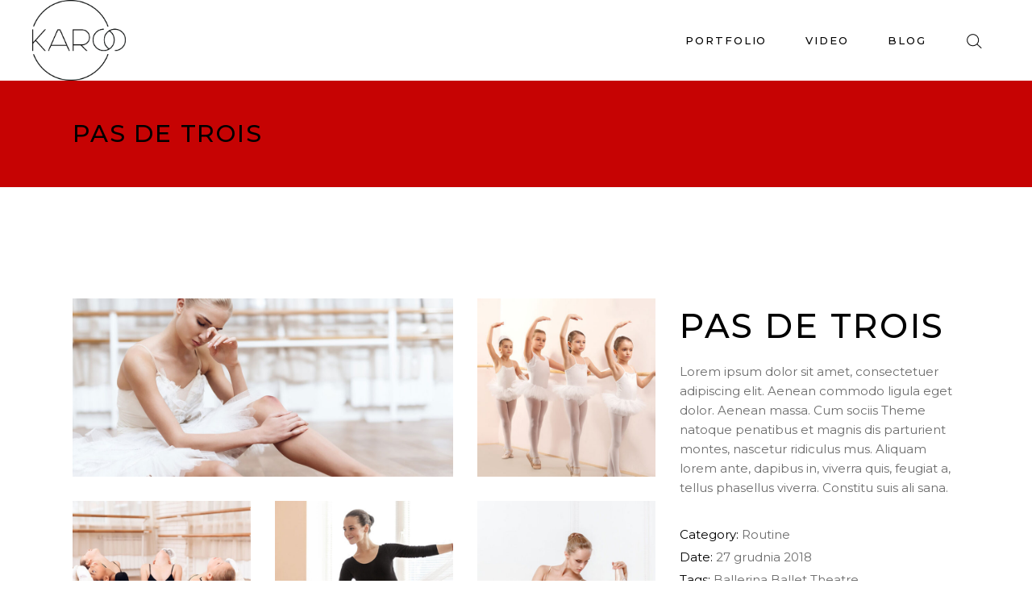

--- FILE ---
content_type: text/html; charset=UTF-8
request_url: https://karolinalenarcik.com/portfolio-item/pas-de-trois-2/
body_size: 22928
content:
<!DOCTYPE html>
<html lang="pl-PL">
<head>
	
            <meta property="og:url" content="https://karolinalenarcik.com/portfolio-item/pas-de-trois-2/"/>
            <meta property="og:type" content="article"/>
            <meta property="og:title" content="Pas de trois"/>
            <meta property="og:description" content=" [...]"/>
            <meta property="og:image" content="https://karolinalenarcik.com/wp-content/uploads/2018/12/port-1-img-8.jpg"/>

		
        <meta charset="UTF-8"/>
        <link rel="profile" href="https://gmpg.org/xfn/11"/>
		
	            <meta name="viewport" content="width=device-width,initial-scale=1,user-scalable=yes">
		<title>Pas de trois &#8211; Karolina Lenarcik</title>
<meta name='robots' content='max-image-preview:large' />
<link rel='dns-prefetch' href='//maps.googleapis.com' />
<link rel='dns-prefetch' href='//fonts.googleapis.com' />
<link rel="alternate" type="application/rss+xml" title="Karolina Lenarcik &raquo; Kanał z wpisami" href="https://karolinalenarcik.com/feed/" />
<link rel="alternate" type="application/rss+xml" title="Karolina Lenarcik &raquo; Kanał z komentarzami" href="https://karolinalenarcik.com/comments/feed/" />
<link rel="alternate" type="application/rss+xml" title="Karolina Lenarcik &raquo; Pas de trois Kanał z komentarzami" href="https://karolinalenarcik.com/portfolio-item/pas-de-trois-2/feed/" />
<link rel="alternate" title="oEmbed (JSON)" type="application/json+oembed" href="https://karolinalenarcik.com/wp-json/oembed/1.0/embed?url=https%3A%2F%2Fkarolinalenarcik.com%2Fportfolio-item%2Fpas-de-trois-2%2F" />
<link rel="alternate" title="oEmbed (XML)" type="text/xml+oembed" href="https://karolinalenarcik.com/wp-json/oembed/1.0/embed?url=https%3A%2F%2Fkarolinalenarcik.com%2Fportfolio-item%2Fpas-de-trois-2%2F&#038;format=xml" />
<style id='wp-img-auto-sizes-contain-inline-css' type='text/css'>
img:is([sizes=auto i],[sizes^="auto," i]){contain-intrinsic-size:3000px 1500px}
/*# sourceURL=wp-img-auto-sizes-contain-inline-css */
</style>
<link rel='stylesheet' id='js_composer_front-css' href='https://karolinalenarcik.com/wp-content/plugins/js_composer/assets/css/js_composer.min.css?ver=6.7.0' type='text/css' media='all' />
<link rel='stylesheet' id='sbi_styles-css' href='https://karolinalenarcik.com/wp-content/plugins/instagram-feed/css/sbi-styles.min.css?ver=6.10.0' type='text/css' media='all' />
<style id='wp-emoji-styles-inline-css' type='text/css'>

	img.wp-smiley, img.emoji {
		display: inline !important;
		border: none !important;
		box-shadow: none !important;
		height: 1em !important;
		width: 1em !important;
		margin: 0 0.07em !important;
		vertical-align: -0.1em !important;
		background: none !important;
		padding: 0 !important;
	}
/*# sourceURL=wp-emoji-styles-inline-css */
</style>
<style id='wp-block-library-inline-css' type='text/css'>
:root{--wp-block-synced-color:#7a00df;--wp-block-synced-color--rgb:122,0,223;--wp-bound-block-color:var(--wp-block-synced-color);--wp-editor-canvas-background:#ddd;--wp-admin-theme-color:#007cba;--wp-admin-theme-color--rgb:0,124,186;--wp-admin-theme-color-darker-10:#006ba1;--wp-admin-theme-color-darker-10--rgb:0,107,160.5;--wp-admin-theme-color-darker-20:#005a87;--wp-admin-theme-color-darker-20--rgb:0,90,135;--wp-admin-border-width-focus:2px}@media (min-resolution:192dpi){:root{--wp-admin-border-width-focus:1.5px}}.wp-element-button{cursor:pointer}:root .has-very-light-gray-background-color{background-color:#eee}:root .has-very-dark-gray-background-color{background-color:#313131}:root .has-very-light-gray-color{color:#eee}:root .has-very-dark-gray-color{color:#313131}:root .has-vivid-green-cyan-to-vivid-cyan-blue-gradient-background{background:linear-gradient(135deg,#00d084,#0693e3)}:root .has-purple-crush-gradient-background{background:linear-gradient(135deg,#34e2e4,#4721fb 50%,#ab1dfe)}:root .has-hazy-dawn-gradient-background{background:linear-gradient(135deg,#faaca8,#dad0ec)}:root .has-subdued-olive-gradient-background{background:linear-gradient(135deg,#fafae1,#67a671)}:root .has-atomic-cream-gradient-background{background:linear-gradient(135deg,#fdd79a,#004a59)}:root .has-nightshade-gradient-background{background:linear-gradient(135deg,#330968,#31cdcf)}:root .has-midnight-gradient-background{background:linear-gradient(135deg,#020381,#2874fc)}:root{--wp--preset--font-size--normal:16px;--wp--preset--font-size--huge:42px}.has-regular-font-size{font-size:1em}.has-larger-font-size{font-size:2.625em}.has-normal-font-size{font-size:var(--wp--preset--font-size--normal)}.has-huge-font-size{font-size:var(--wp--preset--font-size--huge)}.has-text-align-center{text-align:center}.has-text-align-left{text-align:left}.has-text-align-right{text-align:right}.has-fit-text{white-space:nowrap!important}#end-resizable-editor-section{display:none}.aligncenter{clear:both}.items-justified-left{justify-content:flex-start}.items-justified-center{justify-content:center}.items-justified-right{justify-content:flex-end}.items-justified-space-between{justify-content:space-between}.screen-reader-text{border:0;clip-path:inset(50%);height:1px;margin:-1px;overflow:hidden;padding:0;position:absolute;width:1px;word-wrap:normal!important}.screen-reader-text:focus{background-color:#ddd;clip-path:none;color:#444;display:block;font-size:1em;height:auto;left:5px;line-height:normal;padding:15px 23px 14px;text-decoration:none;top:5px;width:auto;z-index:100000}html :where(.has-border-color){border-style:solid}html :where([style*=border-top-color]){border-top-style:solid}html :where([style*=border-right-color]){border-right-style:solid}html :where([style*=border-bottom-color]){border-bottom-style:solid}html :where([style*=border-left-color]){border-left-style:solid}html :where([style*=border-width]){border-style:solid}html :where([style*=border-top-width]){border-top-style:solid}html :where([style*=border-right-width]){border-right-style:solid}html :where([style*=border-bottom-width]){border-bottom-style:solid}html :where([style*=border-left-width]){border-left-style:solid}html :where(img[class*=wp-image-]){height:auto;max-width:100%}:where(figure){margin:0 0 1em}html :where(.is-position-sticky){--wp-admin--admin-bar--position-offset:var(--wp-admin--admin-bar--height,0px)}@media screen and (max-width:600px){html :where(.is-position-sticky){--wp-admin--admin-bar--position-offset:0px}}

/*# sourceURL=wp-block-library-inline-css */
</style><style id='global-styles-inline-css' type='text/css'>
:root{--wp--preset--aspect-ratio--square: 1;--wp--preset--aspect-ratio--4-3: 4/3;--wp--preset--aspect-ratio--3-4: 3/4;--wp--preset--aspect-ratio--3-2: 3/2;--wp--preset--aspect-ratio--2-3: 2/3;--wp--preset--aspect-ratio--16-9: 16/9;--wp--preset--aspect-ratio--9-16: 9/16;--wp--preset--color--black: #000000;--wp--preset--color--cyan-bluish-gray: #abb8c3;--wp--preset--color--white: #ffffff;--wp--preset--color--pale-pink: #f78da7;--wp--preset--color--vivid-red: #cf2e2e;--wp--preset--color--luminous-vivid-orange: #ff6900;--wp--preset--color--luminous-vivid-amber: #fcb900;--wp--preset--color--light-green-cyan: #7bdcb5;--wp--preset--color--vivid-green-cyan: #00d084;--wp--preset--color--pale-cyan-blue: #8ed1fc;--wp--preset--color--vivid-cyan-blue: #0693e3;--wp--preset--color--vivid-purple: #9b51e0;--wp--preset--gradient--vivid-cyan-blue-to-vivid-purple: linear-gradient(135deg,rgb(6,147,227) 0%,rgb(155,81,224) 100%);--wp--preset--gradient--light-green-cyan-to-vivid-green-cyan: linear-gradient(135deg,rgb(122,220,180) 0%,rgb(0,208,130) 100%);--wp--preset--gradient--luminous-vivid-amber-to-luminous-vivid-orange: linear-gradient(135deg,rgb(252,185,0) 0%,rgb(255,105,0) 100%);--wp--preset--gradient--luminous-vivid-orange-to-vivid-red: linear-gradient(135deg,rgb(255,105,0) 0%,rgb(207,46,46) 100%);--wp--preset--gradient--very-light-gray-to-cyan-bluish-gray: linear-gradient(135deg,rgb(238,238,238) 0%,rgb(169,184,195) 100%);--wp--preset--gradient--cool-to-warm-spectrum: linear-gradient(135deg,rgb(74,234,220) 0%,rgb(151,120,209) 20%,rgb(207,42,186) 40%,rgb(238,44,130) 60%,rgb(251,105,98) 80%,rgb(254,248,76) 100%);--wp--preset--gradient--blush-light-purple: linear-gradient(135deg,rgb(255,206,236) 0%,rgb(152,150,240) 100%);--wp--preset--gradient--blush-bordeaux: linear-gradient(135deg,rgb(254,205,165) 0%,rgb(254,45,45) 50%,rgb(107,0,62) 100%);--wp--preset--gradient--luminous-dusk: linear-gradient(135deg,rgb(255,203,112) 0%,rgb(199,81,192) 50%,rgb(65,88,208) 100%);--wp--preset--gradient--pale-ocean: linear-gradient(135deg,rgb(255,245,203) 0%,rgb(182,227,212) 50%,rgb(51,167,181) 100%);--wp--preset--gradient--electric-grass: linear-gradient(135deg,rgb(202,248,128) 0%,rgb(113,206,126) 100%);--wp--preset--gradient--midnight: linear-gradient(135deg,rgb(2,3,129) 0%,rgb(40,116,252) 100%);--wp--preset--font-size--small: 13px;--wp--preset--font-size--medium: 20px;--wp--preset--font-size--large: 36px;--wp--preset--font-size--x-large: 42px;--wp--preset--spacing--20: 0.44rem;--wp--preset--spacing--30: 0.67rem;--wp--preset--spacing--40: 1rem;--wp--preset--spacing--50: 1.5rem;--wp--preset--spacing--60: 2.25rem;--wp--preset--spacing--70: 3.38rem;--wp--preset--spacing--80: 5.06rem;--wp--preset--shadow--natural: 6px 6px 9px rgba(0, 0, 0, 0.2);--wp--preset--shadow--deep: 12px 12px 50px rgba(0, 0, 0, 0.4);--wp--preset--shadow--sharp: 6px 6px 0px rgba(0, 0, 0, 0.2);--wp--preset--shadow--outlined: 6px 6px 0px -3px rgb(255, 255, 255), 6px 6px rgb(0, 0, 0);--wp--preset--shadow--crisp: 6px 6px 0px rgb(0, 0, 0);}:where(.is-layout-flex){gap: 0.5em;}:where(.is-layout-grid){gap: 0.5em;}body .is-layout-flex{display: flex;}.is-layout-flex{flex-wrap: wrap;align-items: center;}.is-layout-flex > :is(*, div){margin: 0;}body .is-layout-grid{display: grid;}.is-layout-grid > :is(*, div){margin: 0;}:where(.wp-block-columns.is-layout-flex){gap: 2em;}:where(.wp-block-columns.is-layout-grid){gap: 2em;}:where(.wp-block-post-template.is-layout-flex){gap: 1.25em;}:where(.wp-block-post-template.is-layout-grid){gap: 1.25em;}.has-black-color{color: var(--wp--preset--color--black) !important;}.has-cyan-bluish-gray-color{color: var(--wp--preset--color--cyan-bluish-gray) !important;}.has-white-color{color: var(--wp--preset--color--white) !important;}.has-pale-pink-color{color: var(--wp--preset--color--pale-pink) !important;}.has-vivid-red-color{color: var(--wp--preset--color--vivid-red) !important;}.has-luminous-vivid-orange-color{color: var(--wp--preset--color--luminous-vivid-orange) !important;}.has-luminous-vivid-amber-color{color: var(--wp--preset--color--luminous-vivid-amber) !important;}.has-light-green-cyan-color{color: var(--wp--preset--color--light-green-cyan) !important;}.has-vivid-green-cyan-color{color: var(--wp--preset--color--vivid-green-cyan) !important;}.has-pale-cyan-blue-color{color: var(--wp--preset--color--pale-cyan-blue) !important;}.has-vivid-cyan-blue-color{color: var(--wp--preset--color--vivid-cyan-blue) !important;}.has-vivid-purple-color{color: var(--wp--preset--color--vivid-purple) !important;}.has-black-background-color{background-color: var(--wp--preset--color--black) !important;}.has-cyan-bluish-gray-background-color{background-color: var(--wp--preset--color--cyan-bluish-gray) !important;}.has-white-background-color{background-color: var(--wp--preset--color--white) !important;}.has-pale-pink-background-color{background-color: var(--wp--preset--color--pale-pink) !important;}.has-vivid-red-background-color{background-color: var(--wp--preset--color--vivid-red) !important;}.has-luminous-vivid-orange-background-color{background-color: var(--wp--preset--color--luminous-vivid-orange) !important;}.has-luminous-vivid-amber-background-color{background-color: var(--wp--preset--color--luminous-vivid-amber) !important;}.has-light-green-cyan-background-color{background-color: var(--wp--preset--color--light-green-cyan) !important;}.has-vivid-green-cyan-background-color{background-color: var(--wp--preset--color--vivid-green-cyan) !important;}.has-pale-cyan-blue-background-color{background-color: var(--wp--preset--color--pale-cyan-blue) !important;}.has-vivid-cyan-blue-background-color{background-color: var(--wp--preset--color--vivid-cyan-blue) !important;}.has-vivid-purple-background-color{background-color: var(--wp--preset--color--vivid-purple) !important;}.has-black-border-color{border-color: var(--wp--preset--color--black) !important;}.has-cyan-bluish-gray-border-color{border-color: var(--wp--preset--color--cyan-bluish-gray) !important;}.has-white-border-color{border-color: var(--wp--preset--color--white) !important;}.has-pale-pink-border-color{border-color: var(--wp--preset--color--pale-pink) !important;}.has-vivid-red-border-color{border-color: var(--wp--preset--color--vivid-red) !important;}.has-luminous-vivid-orange-border-color{border-color: var(--wp--preset--color--luminous-vivid-orange) !important;}.has-luminous-vivid-amber-border-color{border-color: var(--wp--preset--color--luminous-vivid-amber) !important;}.has-light-green-cyan-border-color{border-color: var(--wp--preset--color--light-green-cyan) !important;}.has-vivid-green-cyan-border-color{border-color: var(--wp--preset--color--vivid-green-cyan) !important;}.has-pale-cyan-blue-border-color{border-color: var(--wp--preset--color--pale-cyan-blue) !important;}.has-vivid-cyan-blue-border-color{border-color: var(--wp--preset--color--vivid-cyan-blue) !important;}.has-vivid-purple-border-color{border-color: var(--wp--preset--color--vivid-purple) !important;}.has-vivid-cyan-blue-to-vivid-purple-gradient-background{background: var(--wp--preset--gradient--vivid-cyan-blue-to-vivid-purple) !important;}.has-light-green-cyan-to-vivid-green-cyan-gradient-background{background: var(--wp--preset--gradient--light-green-cyan-to-vivid-green-cyan) !important;}.has-luminous-vivid-amber-to-luminous-vivid-orange-gradient-background{background: var(--wp--preset--gradient--luminous-vivid-amber-to-luminous-vivid-orange) !important;}.has-luminous-vivid-orange-to-vivid-red-gradient-background{background: var(--wp--preset--gradient--luminous-vivid-orange-to-vivid-red) !important;}.has-very-light-gray-to-cyan-bluish-gray-gradient-background{background: var(--wp--preset--gradient--very-light-gray-to-cyan-bluish-gray) !important;}.has-cool-to-warm-spectrum-gradient-background{background: var(--wp--preset--gradient--cool-to-warm-spectrum) !important;}.has-blush-light-purple-gradient-background{background: var(--wp--preset--gradient--blush-light-purple) !important;}.has-blush-bordeaux-gradient-background{background: var(--wp--preset--gradient--blush-bordeaux) !important;}.has-luminous-dusk-gradient-background{background: var(--wp--preset--gradient--luminous-dusk) !important;}.has-pale-ocean-gradient-background{background: var(--wp--preset--gradient--pale-ocean) !important;}.has-electric-grass-gradient-background{background: var(--wp--preset--gradient--electric-grass) !important;}.has-midnight-gradient-background{background: var(--wp--preset--gradient--midnight) !important;}.has-small-font-size{font-size: var(--wp--preset--font-size--small) !important;}.has-medium-font-size{font-size: var(--wp--preset--font-size--medium) !important;}.has-large-font-size{font-size: var(--wp--preset--font-size--large) !important;}.has-x-large-font-size{font-size: var(--wp--preset--font-size--x-large) !important;}
/*# sourceURL=global-styles-inline-css */
</style>

<style id='classic-theme-styles-inline-css' type='text/css'>
/*! This file is auto-generated */
.wp-block-button__link{color:#fff;background-color:#32373c;border-radius:9999px;box-shadow:none;text-decoration:none;padding:calc(.667em + 2px) calc(1.333em + 2px);font-size:1.125em}.wp-block-file__button{background:#32373c;color:#fff;text-decoration:none}
/*# sourceURL=/wp-includes/css/classic-themes.min.css */
</style>
<link rel='stylesheet' id='contact-form-7-css' href='https://karolinalenarcik.com/wp-content/plugins/contact-form-7/includes/css/styles.css?ver=6.1.4' type='text/css' media='all' />
<link rel='stylesheet' id='foobox-free-min-css' href='https://karolinalenarcik.com/wp-content/plugins/foobox-image-lightbox/free/css/foobox.free.min.css?ver=2.7.35' type='text/css' media='all' />
<link rel='stylesheet' id='arabesque-mikado-default-style-css' href='https://karolinalenarcik.com/wp-content/themes/arabesque/style.css?ver=6.9' type='text/css' media='all' />
<link rel='stylesheet' id='arabesque-mikado-child-style-css' href='https://karolinalenarcik.com/wp-content/themes/arabesque-child/style.css?ver=6.9' type='text/css' media='all' />
<link rel='stylesheet' id='arabesque-mikado-modules-css' href='https://karolinalenarcik.com/wp-content/themes/arabesque/assets/css/modules.min.css?ver=6.9' type='text/css' media='all' />
<style id='arabesque-mikado-modules-inline-css' type='text/css'>
.postid-6125 .mkdf-arabesque-loader svg.mkdf-arabesque-loader-pulse, .postid-6125 .mkdf-comment-holder .mkdf-comment-text .comment-edit-link:hover, .postid-6125 .mkdf-comment-holder .mkdf-comment-text .comment-reply-link:hover, .postid-6125 .mkdf-comment-holder .mkdf-comment-text .replay:hover, .postid-6125 .mkdf-comment-holder .mkdf-comment-text #cancel-comment-reply-link:hover, .postid-6125 .mkdf-comment-holder .mkdf-comment-text .comment-respond .logged-in-as a:hover, .postid-6125 footer .widget #wp-calendar tfoot a:hover, .postid-6125 footer .widget.widget_search .input-holder button:hover, .postid-6125 footer .widget.widget_tag_cloud a:hover, .postid-6125 footer .widget.widget_mkdf_twitter_widget .mkdf-twitter-widget li.mkdf-tweet-holder .mkdf-tweet-text a:hover, .postid-6125 footer .widget.mkdf-blog-list-widget .mkdf-blog-list-holder.mkdf-bl-simple .mkdf-bli-content .entry-title.mkdf-post-title a:hover, .postid-6125 footer .widget.mkdf-blog-list-widget .mkdf-blog-list-holder.mkdf-bl-simple .mkdf-bli-content .mkdf-post-info-date a:hover, .postid-6125 footer .widget .footer-custom-menu ul li a:hover, .postid-6125 footer .widget .mkdf-iwt .mkdf-iwt-icon a, .postid-6125 footer .widget .mkdf-iwt .mkdf-iwt-icon, .postid-6125 footer .widget .mkdf-iwt span.mkdf-iwt-title a:hover, .postid-6125 footer .widget.mkdf-social-icons-group-widget .mkdf-social-icon-widget-holder:hover, .postid-6125 .mkdf-iwt.mkdf-iwt-svg-path .mkdf-iwt-icon, .postid-6125 .mkdf-iwt.mkdf-iwt-svg-path .mkdf-iwt-icon a, .postid-6125 .mkdf-fullscreen-sidebar .widget ul li a:hover, .postid-6125 .mkdf-fullscreen-sidebar .widget #wp-calendar tfoot a:hover, .postid-6125 .mkdf-fullscreen-sidebar .widget.widget_search .input-holder button:hover, .postid-6125 .mkdf-fullscreen-sidebar .widget.widget_tag_cloud a:hover, .postid-6125 .mkdf-side-menu .widget ul li a:hover, .postid-6125 .mkdf-side-menu .widget #wp-calendar tfoot a:hover, .postid-6125 .mkdf-side-menu .widget.widget_search .input-holder button:hover, .postid-6125 .mkdf-side-menu .widget.widget_tag_cloud a:hover, .postid-6125 .mkdf-side-menu .mkdf-social-icons-group-widget .mkdf-social-icon-widget-holder:hover, .postid-6125 .mkdf-side-menu .widget .textwidget a:hover, .postid-6125 .widget_icl_lang_sel_widget .wpml-ls-legacy-dropdown .wpml-ls-item-toggle:hover, .postid-6125 .widget_icl_lang_sel_widget .wpml-ls-legacy-dropdown-click .wpml-ls-item-toggle:hover, .postid-6125 .widget_icl_lang_sel_widget .wpml-ls-legacy-dropdown .wpml-ls-sub-menu .wpml-ls-item a:hover, .postid-6125 .widget_icl_lang_sel_widget .wpml-ls-legacy-dropdown-click .wpml-ls-sub-menu .wpml-ls-item a:hover, .postid-6125 .mkd-ttevents-single .mkd-event-single-icon, .postid-6125 .mkd-ttevents-single .tt_event_items_list li.type_info .tt_event_text, .postid-6125 .mkd-ttevents-single .tt_event_items_list li:not(.type_info):before, .postid-6125 .mkdf-blog-holder article.sticky .mkdf-post-title a, .postid-6125 .mkdf-blog-holder article .mkdf-post-info-top>div a:hover, .postid-6125 .mkdf-blog-holder article .mkdf-post-info-bottom .mkdf-post-info-bottom-right a i, .postid-6125 .mkdf-blog-holder article .mkdf-post-info-bottom a:hover, .postid-6125 .mkdf-bl-standard-pagination ul li.mkdf-bl-pag-active a, .postid-6125 .mkdf-blog-pagination ul li a.mkdf-pag-active, .postid-6125 .mkdf-author-description .mkdf-author-description-text-holder .mkdf-author-name a:hover, .postid-6125 .mkdf-author-description .mkdf-author-description-text-holder .mkdf-author-social-icons a:hover, .postid-6125 .mkdf-blog-single-navigation .mkdf-blog-single-next:hover, .postid-6125 .mkdf-blog-single-navigation .mkdf-blog-single-prev:hover, .postid-6125 .mkdf-single-links-pages .mkdf-single-links-pages-inner>span, .postid-6125 .mkdf-blog-list-holder .mkdf-bli-info>div a:hover, .postid-6125 .mkdf-top-bar .widget a:hover, .postid-6125 .mkdf-search-page-holder article.sticky .mkdf-post-title a, .postid-6125 .mkdf-search-cover .mkdf-search-close:hover, .postid-6125 .mkdf-booking-form.light .mkdf-bf-form-button .mkdf-btn.mkdf-btn-small, .postid-6125 .mkdf-pl-filter-holder ul li.mkdf-pl-current span, .postid-6125 .mkdf-pl-filter-holder ul li:hover span, .postid-6125 .mkdf-pl-standard-pagination ul li.mkdf-pl-pag-active a, .postid-6125 .mkdf-portfolio-list-holder.mkdf-pl-gallery-overlay article .mkdf-pli-text .mkdf-pli-category-holder a:hover, .postid-6125 .mkdf-portfolio-slider-holder .mkdf-portfolio-list-holder.mkdf-nav-light-skin .owl-nav .owl-next:hover, .postid-6125 .mkdf-portfolio-slider-holder .mkdf-portfolio-list-holder.mkdf-nav-light-skin .owl-nav .owl-prev:hover, .postid-6125 .mkdf-portfolio-slider-holder .mkdf-portfolio-list-holder.mkdf-nav-dark-skin .owl-nav .owl-next:hover, .postid-6125 .mkdf-portfolio-slider-holder .mkdf-portfolio-list-holder.mkdf-nav-dark-skin .owl-nav .owl-prev:hover, .postid-6125 .mkdf-testimonials-holder.mkdf-testimonials-image-pagination .mkdf-testimonials-image-pagination-inner .mkdf-testimonials-author-job, .postid-6125 .mkdf-testimonials-holder.mkdf-testimonials-image-pagination.mkdf-testimonials-light .owl-nav .owl-next:hover, .postid-6125 .mkdf-testimonials-holder.mkdf-testimonials-image-pagination.mkdf-testimonials-light .owl-nav .owl-prev:hover, .postid-6125 .mkdf-testimonials-holder.mkdf-testimonials-standard .mkdf-testimonial-quote i, .postid-6125 .mkdf-reviews-per-criteria .mkdf-item-reviews-average-rating, .postid-6125 .mkdf-banner-holder .mkdf-banner-link-text .mkdf-banner-link-hover span, .postid-6125 .mkdf-video-button-holder .mkdf-video-button-play, .postid-6125 .mkdf-btn.mkdf-btn-outline, .postid-6125 .mkdf-icon-list-holder .mkdf-il-icon-holder>*, .postid-6125 .mkdf-info-list .mkdf-info-list-item:hover .mkdf-ili-left, .postid-6125 .mkdf-info-list .mkdf-info-list-item .mkdf-info-list-item-inner:hover .mkdf-ili-title, .postid-6125 .mkdf-interactive-banner-holder .mkdf-interactive-banner-icon, .postid-6125 .mkdf-social-share-holder.mkdf-dropdown .mkdf-social-share-dropdown-opener:hover, .postid-6125 .mkdf-twitter-list-holder .mkdf-twitter-icon, .postid-6125 .mkdf-twitter-list-holder .mkdf-tweet-text a:hover, .postid-6125 .mkdf-twitter-list-holder .mkdf-twitter-profile a:hover, .postid-6125 .widget.widget_mkdf_twitter_widget .mkdf-twitter-widget li .mkdf-twitter-icon, .postid-6125 .widget.widget_mkdf_twitter_widget .mkdf-twitter-widget li .mkdf-tweet-text a:hover, .postid-6125 .mkdf-number-with-text-holder .mkdf-nwt-number-holder .mkdf-nwt-number { color: #c60303;}.postid-6125 .mkdf-related-posts-holder .mkdf-related-post .mkdf-post-info>div a:hover, .postid-6125 .mkdf-blog-list-holder.mkdf-bl-standard .mkdf-bli-info>div a:hover, .postid-6125 .mkdf-light-header .mkdf-page-header>div:not(.fixed):not(.mkdf-sticky-header) .mkdf-menu-area .widget a:hover, .postid-6125 .mkdf-light-header .mkdf-page-header>div:not(.fixed):not(.mkdf-sticky-header).mkdf-menu-area .widget a:hover, .postid-6125 .mkdf-dark-header .mkdf-page-header>div:not(.fixed):not(.mkdf-sticky-header) .mkdf-menu-area .widget a:hover, .postid-6125 .mkdf-dark-header .mkdf-page-header>div:not(.fixed):not(.mkdf-sticky-header).mkdf-menu-area .widget a:hover, .postid-6125 .mkdf-light-header.mkdf-header-vertical .mkdf-vertical-menu ul li a:hover, .postid-6125 .mkdf-light-header.mkdf-header-vertical .mkdf-vertical-menu ul li ul li.current-menu-ancestor>a, .postid-6125 .mkdf-light-header.mkdf-header-vertical .mkdf-vertical-menu ul li ul li.current-menu-item>a, .postid-6125 .mkdf-light-header.mkdf-header-vertical .mkdf-vertical-menu ul li ul li.current_page_item>a, .postid-6125 .mkdf-light-header.mkdf-header-vertical .mkdf-vertical-menu>ul>li.current-menu-ancestor>a, .postid-6125 .mkdf-light-header.mkdf-header-vertical .mkdf-vertical-menu>ul>li.mkdf-active-item>a, .postid-6125 .mkdf-dark-header.mkdf-header-vertical .mkdf-vertical-menu ul li a:hover, .postid-6125 .mkdf-dark-header.mkdf-header-vertical .mkdf-vertical-menu ul li ul li.current-menu-ancestor>a, .postid-6125 .mkdf-dark-header.mkdf-header-vertical .mkdf-vertical-menu ul li ul li.current-menu-item>a, .postid-6125 .mkdf-dark-header.mkdf-header-vertical .mkdf-vertical-menu ul li ul li.current_page_item>a, .postid-6125 .mkdf-dark-header.mkdf-header-vertical .mkdf-vertical-menu>ul>li.current-menu-ancestor>a, .postid-6125 .mkdf-dark-header.mkdf-header-vertical .mkdf-vertical-menu>ul>li.mkdf-active-item>a, .postid-6125 .mkdf-light-header .mkdf-page-header>div:not(.mkdf-sticky-header):not(.fixed) .mkdf-search-opener:hover, .postid-6125 .mkdf-light-header .mkdf-top-bar .mkdf-search-opener:hover, .postid-6125 .mkdf-dark-header .mkdf-page-header>div:not(.mkdf-sticky-header):not(.fixed) .mkdf-search-opener:hover, .postid-6125 .mkdf-dark-header .mkdf-top-bar .mkdf-search-opener:hover, .postid-6125 .mkdf-light-header .mkdf-page-header>div:not(.mkdf-sticky-header):not(.fixed) .mkdf-side-menu-button-opener.opened, .postid-6125 .mkdf-light-header .mkdf-page-header>div:not(.mkdf-sticky-header):not(.fixed) .mkdf-side-menu-button-opener:hover, .postid-6125 .mkdf-light-header .mkdf-top-bar .mkdf-side-menu-button-opener.opened, .postid-6125 .mkdf-light-header .mkdf-top-bar .mkdf-side-menu-button-opener:hover, .postid-6125 .mkdf-dark-header .mkdf-page-header>div:not(.mkdf-sticky-header):not(.fixed) .mkdf-side-menu-button-opener.opened, .postid-6125 .mkdf-dark-header .mkdf-page-header>div:not(.mkdf-sticky-header):not(.fixed) .mkdf-side-menu-button-opener:hover, .postid-6125 .mkdf-dark-header .mkdf-top-bar .mkdf-side-menu-button-opener.opened, .postid-6125 .mkdf-dark-header .mkdf-top-bar .mkdf-side-menu-button-opener:hover, .postid-6125 .mkdf-dark-header .mkdf-page-header>div:not(.mkdf-sticky-header):not(.fixed) .mkdf-icon-widget-holder:hover, .postid-6125 .mkdf-light-header .mkdf-page-header>div:not(.mkdf-sticky-header):not(.fixed) .mkdf-icon-widget-holder:hover, .postid-6125 .mkdf-dark-header .mkdf-page-header>div:not(.mkdf-sticky-header):not(.fixed) .mkdf-social-icon-widget-holder:hover, .postid-6125 .mkdf-light-header .mkdf-page-header>div:not(.mkdf-sticky-header):not(.fixed) .mkdf-social-icon-widget-holder:hover { color: #c60303!important;}.postid-6125 .mkdf-st-loader .pulse, .postid-6125 .mkdf-st-loader .double_pulse .double-bounce1, .postid-6125 .mkdf-st-loader .double_pulse .double-bounce2, .postid-6125 .mkdf-st-loader .cube, .postid-6125 .mkdf-st-loader .rotating_cubes .cube1, .postid-6125 .mkdf-st-loader .rotating_cubes .cube2, .postid-6125 .mkdf-st-loader .stripes>div, .postid-6125 .mkdf-st-loader .wave>div, .postid-6125 .mkdf-st-loader .two_rotating_circles .dot1, .postid-6125 .mkdf-st-loader .two_rotating_circles .dot2, .postid-6125 .mkdf-st-loader .five_rotating_circles .container1>div, .postid-6125 .mkdf-st-loader .five_rotating_circles .container2>div, .postid-6125 .mkdf-st-loader .five_rotating_circles .container3>div, .postid-6125 .mkdf-st-loader .atom .ball-1:before, .postid-6125 .mkdf-st-loader .atom .ball-2:before, .postid-6125 .mkdf-st-loader .atom .ball-3:before, .postid-6125 .mkdf-st-loader .atom .ball-4:before, .postid-6125 .mkdf-st-loader .clock .ball:before, .postid-6125 .mkdf-st-loader .mitosis .ball, .postid-6125 .mkdf-st-loader .lines .line1, .postid-6125 .mkdf-st-loader .lines .line2, .postid-6125 .mkdf-st-loader .lines .line3, .postid-6125 .mkdf-st-loader .lines .line4, .postid-6125 .mkdf-st-loader .fussion .ball, .postid-6125 .mkdf-st-loader .fussion .ball-1, .postid-6125 .mkdf-st-loader .fussion .ball-2, .postid-6125 .mkdf-st-loader .fussion .ball-3, .postid-6125 .mkdf-st-loader .fussion .ball-4, .postid-6125 .mkdf-st-loader .wave_circles .ball, .postid-6125 .mkdf-st-loader .pulse_circles .ball, .postid-6125 #submit_comment, .postid-6125 .post-password-form input[type=submit], .postid-6125 input.wpcf7-form-control.wpcf7-submit, .postid-6125 .xdsoft_datetimepicker .xdsoft_label>.xdsoft_select>div>.xdsoft_option:hover, .postid-6125 .tt_tabs .tt_tabs_navigation .ui-tabs-active a, .postid-6125 .tt_tabs .tt_tabs_navigation li a:hover, .postid-6125 .widget.upcoming_events_widget .tt_upcoming_event_controls a:hover, .postid-6125 .mkdf-blog-holder article.format-audio .mkdf-blog-audio-holder .mejs-container .mejs-controls>.mejs-time-rail .mejs-time-total .mejs-time-current, .postid-6125 .mkdf-blog-holder article.format-audio .mkdf-blog-audio-holder .mejs-container .mejs-controls>a.mejs-horizontal-volume-slider .mejs-horizontal-volume-current, .postid-6125 .mkdf-search-fade .mkdf-fullscreen-with-sidebar-search-holder .mkdf-fullscreen-search-table, .postid-6125 .mkdf-social-icons-group-widget.mkdf-square-icons .mkdf-social-icon-widget-holder:hover, .postid-6125 .mkdf-social-icons-group-widget.mkdf-square-icons.mkdf-light-skin .mkdf-social-icon-widget-holder:hover, .postid-6125 .mkdf-doctors-single-holder .mkdf-ds-bio-holder .mkdf-contact-info.mkdf-book-now, .postid-6125 .mkdf-booking-form, .postid-6125 .mkdf-booking-form.light, .postid-6125 .widget_mkd_booking_form_widget, .postid-6125 .xdsoft_datetimepicker .xdsoft_calendar td.xdsoft_current, .postid-6125 .xdsoft_datetimepicker .xdsoft_calendar td:hover, .postid-6125 .xdsoft_datetimepicker .xdsoft_timepicker .xdsoft_time_box>div>div.xdsoft_current, .postid-6125 .xdsoft_datetimepicker .xdsoft_timepicker .xdsoft_time_box>div>div:hover, .postid-6125 .mkdf-doctor.info-bellow .mkdf-doctor-title-image .mkdf-doctor-image .mkdf-circle-animate, .postid-6125 .mkdf-portfolio-slider-holder .mkdf-portfolio-list-holder.mkdf-pag-light-skin .owl-dots .owl-dot.active span, .postid-6125 .mkdf-portfolio-slider-holder .mkdf-portfolio-list-holder.mkdf-pag-light-skin .owl-dots .owl-dot:hover span, .postid-6125 .mkdf-portfolio-slider-holder .mkdf-portfolio-list-holder.mkdf-pag-dark-skin .owl-dots .owl-dot.active span, .postid-6125 .mkdf-portfolio-slider-holder .mkdf-portfolio-list-holder.mkdf-pag-dark-skin .owl-dots .owl-dot:hover span, .postid-6125 .mkdf-testimonials-holder, .postid-6125 .mkdf-working-hours-holder, .postid-6125 .mkdf-top-bar, .postid-6125 .mkdf-blog-list-holder .mkdf-bli-image-holder .mkdf-post-info-date, .postid-6125 .mkdf-single-image-holder.mkdf-has-box-shadow.mkdf-image-behavior-custom-link .mkdf-si-inner, .postid-6125 .mkdf-single-image-holder.mkdf-has-box-shadow.mkdf-image-behavior-lightbox .mkdf-si-inner, .postid-6125 .mkdf-events-list.mkdf-has-box-shadow .mkdf-events-list-item-holder .mkdf-events-list-item-image-holder, .postid-6125 .mkdf-accordion-holder.mkdf-ac-boxed .mkdf-accordion-title.ui-state-active, .postid-6125 .mkdf-accordion-holder.mkdf-ac-boxed .mkdf-accordion-title.ui-state-hover, .postid-6125 .mkdf-btn.mkdf-btn-solid, .postid-6125 .no-touch .mkdf-horizontal-timeline .mkdf-events-wrapper .mkdf-events a:hover .circle-outer, .postid-6125 .mkdf-horizontal-timeline .mkdf-events-wrapper .mkdf-events a.selected .circle-outer, .postid-6125 .mkdf-icon-shortcode.mkdf-circle, .postid-6125 .mkdf-icon-shortcode.mkdf-dropcaps.mkdf-circle, .postid-6125 .mkdf-icon-shortcode.mkdf-square, .postid-6125 .mkdf-interactive-banner-holder.mkdf-interactive-banner-light-theme .mkdf-interactive-banner-overlay, .postid-6125 .mkdf-progress-bar .mkdf-pb-content-holder .mkdf-pb-content, .postid-6125 .mkdf-tabs.mkdf-tabs-standard .mkdf-tabs-nav li.ui-state-active a, .postid-6125 .mkdf-tabs.mkdf-tabs-standard .mkdf-tabs-nav li.ui-state-hover a, .postid-6125 .mkdf-tabs.mkdf-tabs-boxed .mkdf-tabs-nav li.ui-state-active a, .postid-6125 .mkdf-tabs.mkdf-tabs-boxed .mkdf-tabs-nav li.ui-state-hover a, .postid-6125 .mkdf-video-button-holder.mkdf-vb-has-img .mkdf-video-button-play .mkdf-video-button-play-inner .mkdf-video-button-circle, .postid-6125 .mkdf-video-button-holder.mkdf-vb-has-img .mkdf-video-button-play-image .mkdf-video-button-play-inner .mkdf-video-button-circle { background-color: #c60303;}.postid-6125 .xdsoft_datetimepicker .xdsoft_calendar td:hover, .postid-6125 .xdsoft_datetimepicker .xdsoft_timepicker .xdsoft_time_box>div>div:hover { background-color: #c60303!important;}.postid-6125 .mkdf-st-loader .pulse_circles .ball, .postid-6125 .mkdf-owl-slider+.mkdf-slider-thumbnail>.mkdf-slider-thumbnail-item.active img, .postid-6125 .widget.upcoming_events_widget .tt_upcoming_event_controls a:hover, .postid-6125 .mkdf-btn.mkdf-btn-outline, .postid-6125 .mkdf-separator, .postid-6125 .mkdf-main-menu .mkdf-main-menu-line { border-color: #c60303;}.postid-6125 .mkdf-btn.mkdf-btn-outline:not(.mkdf-btn-custom-border-hover):hover, .postid-6125 .mkdf-btn.mkdf-btn-solid:not(.mkdf-btn-custom-border-hover):hover, .postid-6125 .mkdf-shopping-cart-dropdown .mkdf-cart-bottom .mkdf-checkout:hover, .postid-6125 .mkdf-shopping-cart-dropdown .mkdf-cart-bottom .mkdf-view-cart:hover, .postid-6125 .widget.woocommerce.widget_price_filter .price_slider_amount .button:hover { border-color: #c60303!important;}.postid-6125 .mkdf-btn.mkdf-btn-outline:not(.mkdf-btn-custom-hover-bg):hover, .postid-6125 .mkdf-btn.mkdf-btn-solid:not(.mkdf-btn-custom-hover-bg):hover, .postid-6125 .mkdf-shopping-cart-dropdown .mkdf-cart-bottom .mkdf-checkout:hover, .postid-6125 .mkdf-shopping-cart-dropdown .mkdf-cart-bottom .mkdf-view-cart:hover, .postid-6125 .widget.woocommerce.widget_price_filter .price_slider_amount .button:hover { background-color: #c60303!important;}.postid-6125 .mkdf-shopping-cart-dropdown .mkdf-cart-bottom .mkdf-checkout:hover, .postid-6125 .mkdf-shopping-cart-dropdown .mkdf-cart-bottom .mkdf-view-cart:hover { color: #000;}.postid-6125.mkdf-boxed .mkdf-wrapper { background-attachment: fixed;}.postid-6125 .mkdf-content .mkdf-content-inner > .mkdf-container > .mkdf-container-inner, .postid-6125 .mkdf-content .mkdf-content-inner > .mkdf-full-width > .mkdf-full-width-inner { padding: 138px 0px 87px 0px;}.postid-6125 .mkdf-content .mkdf-content-inner > .mkdf-container > .mkdf-container-inner, .postid-6125 .mkdf-content .mkdf-content-inner > .mkdf-full-width > .mkdf-full-width-inner { padding: 138px 0px 87px 0px;}
/*# sourceURL=arabesque-mikado-modules-inline-css */
</style>
<link rel='stylesheet' id='arabesque-mikado-dripicons-css' href='https://karolinalenarcik.com/wp-content/themes/arabesque/framework/lib/icons-pack/dripicons/dripicons.css?ver=6.9' type='text/css' media='all' />
<link rel='stylesheet' id='arabesque-mikado-font_elegant-css' href='https://karolinalenarcik.com/wp-content/themes/arabesque/framework/lib/icons-pack/elegant-icons/style.min.css?ver=6.9' type='text/css' media='all' />
<link rel='stylesheet' id='arabesque-mikado-font_awesome-css' href='https://karolinalenarcik.com/wp-content/themes/arabesque/framework/lib/icons-pack/font-awesome/css/fontawesome-all.min.css?ver=6.9' type='text/css' media='all' />
<link rel='stylesheet' id='arabesque-mikado-ion_icons-css' href='https://karolinalenarcik.com/wp-content/themes/arabesque/framework/lib/icons-pack/ion-icons/css/ionicons.min.css?ver=6.9' type='text/css' media='all' />
<link rel='stylesheet' id='arabesque-mikado-linea_icons-css' href='https://karolinalenarcik.com/wp-content/themes/arabesque/framework/lib/icons-pack/linea-icons/style.css?ver=6.9' type='text/css' media='all' />
<link rel='stylesheet' id='arabesque-mikado-linear_icons-css' href='https://karolinalenarcik.com/wp-content/themes/arabesque/framework/lib/icons-pack/linear-icons/style.css?ver=6.9' type='text/css' media='all' />
<link rel='stylesheet' id='arabesque-mikado-simple_line_icons-css' href='https://karolinalenarcik.com/wp-content/themes/arabesque/framework/lib/icons-pack/simple-line-icons/simple-line-icons.css?ver=6.9' type='text/css' media='all' />
<link rel='stylesheet' id='mediaelement-css' href='https://karolinalenarcik.com/wp-includes/js/mediaelement/mediaelementplayer-legacy.min.css?ver=4.2.17' type='text/css' media='all' />
<link rel='stylesheet' id='wp-mediaelement-css' href='https://karolinalenarcik.com/wp-includes/js/mediaelement/wp-mediaelement.min.css?ver=6.9' type='text/css' media='all' />
<link rel='stylesheet' id='arabesque-mikado-style-dynamic-css' href='https://karolinalenarcik.com/wp-content/themes/arabesque/assets/css/style_dynamic.css?ver=1756973248' type='text/css' media='all' />
<link rel='stylesheet' id='arabesque-mikado-modules-responsive-css' href='https://karolinalenarcik.com/wp-content/themes/arabesque/assets/css/modules-responsive.min.css?ver=6.9' type='text/css' media='all' />
<link rel='stylesheet' id='arabesque-mikado-style-dynamic-responsive-css' href='https://karolinalenarcik.com/wp-content/themes/arabesque/assets/css/style_dynamic_responsive.css?ver=1756973248' type='text/css' media='all' />
<link rel='stylesheet' id='arabesque-mikado-google-fonts-css' href='https://fonts.googleapis.com/css?family=Montserrat%3A200%2C300%2C400%2C500&#038;subset=latin-ext&#038;ver=1.0.0' type='text/css' media='all' />
<link rel='stylesheet' id='arabesque-core-dashboard-style-css' href='https://karolinalenarcik.com/wp-content/plugins/arabesque-core/core-dashboard/assets/css/core-dashboard.min.css?ver=6.9' type='text/css' media='all' />
<script type="text/javascript" src="https://karolinalenarcik.com/wp-includes/js/jquery/jquery.min.js?ver=3.7.1" id="jquery-core-js"></script>
<script type="text/javascript" src="https://karolinalenarcik.com/wp-includes/js/jquery/jquery-migrate.min.js?ver=3.4.1" id="jquery-migrate-js"></script>
<script type="text/javascript" id="foobox-free-min-js-before">
/* <![CDATA[ */
/* Run FooBox FREE (v2.7.35) */
var FOOBOX = window.FOOBOX = {
	ready: true,
	disableOthers: false,
	o: {wordpress: { enabled: true }, countMessage:'image %index of %total', captions: { dataTitle: ["captionTitle","title"], dataDesc: ["captionDesc","description"] }, rel: '', excludes:'.fbx-link,.nofoobox,.nolightbox,a[href*="pinterest.com/pin/create/button/"]', affiliate : { enabled: false }},
	selectors: [
		".foogallery-container.foogallery-lightbox-foobox", ".foogallery-container.foogallery-lightbox-foobox-free", ".gallery", ".wp-block-gallery", ".wp-caption", ".wp-block-image", "a:has(img[class*=wp-image-])", ".foobox"
	],
	pre: function( $ ){
		// Custom JavaScript (Pre)
		
	},
	post: function( $ ){
		// Custom JavaScript (Post)
		
		// Custom Captions Code
		
	},
	custom: function( $ ){
		// Custom Extra JS
		
	}
};
//# sourceURL=foobox-free-min-js-before
/* ]]> */
</script>
<script type="text/javascript" src="https://karolinalenarcik.com/wp-content/plugins/foobox-image-lightbox/free/js/foobox.free.min.js?ver=2.7.35" id="foobox-free-min-js"></script>
<link rel="https://api.w.org/" href="https://karolinalenarcik.com/wp-json/" /><link rel="EditURI" type="application/rsd+xml" title="RSD" href="https://karolinalenarcik.com/xmlrpc.php?rsd" />
<meta name="generator" content="WordPress 6.9" />
<link rel="canonical" href="https://karolinalenarcik.com/portfolio-item/pas-de-trois-2/" />
<link rel='shortlink' href='https://karolinalenarcik.com/?p=6125' />
		<script type="text/javascript">
			//<![CDATA[
			var show_msg = '1';
			if (show_msg !== '0') {
				var options = {view_src: "View Source is disabled!", inspect_elem: "Inspect Element is disabled!", right_click: "Right click is disabled!", copy_cut_paste_content: "Cut/Copy/Paste is disabled!", image_drop: "Image Drag-n-Drop is disabled!" }
			} else {
				var options = '';
			}

         	function nocontextmenu(e) { return false; }
         	document.oncontextmenu = nocontextmenu;
         	document.ondragstart = function() { return false;}

			document.onmousedown = function (event) {
				event = (event || window.event);
				if (event.keyCode === 123) {
					if (show_msg !== '0') {show_toast('inspect_elem');}
					return false;
				}
			}
			document.onkeydown = function (event) {
				event = (event || window.event);
				//alert(event.keyCode);   return false;
				if (event.keyCode === 123 ||
						event.ctrlKey && event.shiftKey && event.keyCode === 73 ||
						event.ctrlKey && event.shiftKey && event.keyCode === 75) {
					if (show_msg !== '0') {show_toast('inspect_elem');}
					return false;
				}
				if (event.ctrlKey && event.keyCode === 85) {
					if (show_msg !== '0') {show_toast('view_src');}
					return false;
				}
			}
			function addMultiEventListener(element, eventNames, listener) {
				var events = eventNames.split(' ');
				for (var i = 0, iLen = events.length; i < iLen; i++) {
					element.addEventListener(events[i], function (e) {
						e.preventDefault();
						if (show_msg !== '0') {
							show_toast(listener);
						}
					});
				}
			}
			addMultiEventListener(document, 'contextmenu', 'right_click');
			addMultiEventListener(document, 'cut copy paste print', 'copy_cut_paste_content');
			addMultiEventListener(document, 'drag drop', 'image_drop');
			function show_toast(text) {
				var x = document.getElementById("amm_drcfw_toast_msg");
				x.innerHTML = eval('options.' + text);
				x.className = "show";
				setTimeout(function () {
					x.className = x.className.replace("show", "")
				}, 3000);
			}
		//]]>
		</script>
		<style type="text/css">body * :not(input):not(textarea){user-select:none !important; -webkit-touch-callout: none !important;  -webkit-user-select: none !important; -moz-user-select:none !important; -khtml-user-select:none !important; -ms-user-select: none !important;}#amm_drcfw_toast_msg{visibility:hidden;min-width:250px;margin-left:-125px;background-color:#333;color:#fff;text-align:center;border-radius:2px;padding:16px;position:fixed;z-index:999;left:50%;bottom:30px;font-size:17px}#amm_drcfw_toast_msg.show{visibility:visible;-webkit-animation:fadein .5s,fadeout .5s 2.5s;animation:fadein .5s,fadeout .5s 2.5s}@-webkit-keyframes fadein{from{bottom:0;opacity:0}to{bottom:30px;opacity:1}}@keyframes fadein{from{bottom:0;opacity:0}to{bottom:30px;opacity:1}}@-webkit-keyframes fadeout{from{bottom:30px;opacity:1}to{bottom:0;opacity:0}}@keyframes fadeout{from{bottom:30px;opacity:1}to{bottom:0;opacity:0}}</style>
		<meta name="generator" content="Powered by WPBakery Page Builder - drag and drop page builder for WordPress."/>
<meta name="generator" content="Powered by Slider Revolution 6.5.8 - responsive, Mobile-Friendly Slider Plugin for WordPress with comfortable drag and drop interface." />
<link rel="icon" href="https://karolinalenarcik.com/wp-content/uploads/2021/11/cropped-icon-wht-32x32.png" sizes="32x32" />
<link rel="icon" href="https://karolinalenarcik.com/wp-content/uploads/2021/11/cropped-icon-wht-192x192.png" sizes="192x192" />
<link rel="apple-touch-icon" href="https://karolinalenarcik.com/wp-content/uploads/2021/11/cropped-icon-wht-180x180.png" />
<meta name="msapplication-TileImage" content="https://karolinalenarcik.com/wp-content/uploads/2021/11/cropped-icon-wht-270x270.png" />
<script type="text/javascript">function setREVStartSize(e){
			//window.requestAnimationFrame(function() {				 
				window.RSIW = window.RSIW===undefined ? window.innerWidth : window.RSIW;	
				window.RSIH = window.RSIH===undefined ? window.innerHeight : window.RSIH;	
				try {								
					var pw = document.getElementById(e.c).parentNode.offsetWidth,
						newh;
					pw = pw===0 || isNaN(pw) ? window.RSIW : pw;
					e.tabw = e.tabw===undefined ? 0 : parseInt(e.tabw);
					e.thumbw = e.thumbw===undefined ? 0 : parseInt(e.thumbw);
					e.tabh = e.tabh===undefined ? 0 : parseInt(e.tabh);
					e.thumbh = e.thumbh===undefined ? 0 : parseInt(e.thumbh);
					e.tabhide = e.tabhide===undefined ? 0 : parseInt(e.tabhide);
					e.thumbhide = e.thumbhide===undefined ? 0 : parseInt(e.thumbhide);
					e.mh = e.mh===undefined || e.mh=="" || e.mh==="auto" ? 0 : parseInt(e.mh,0);		
					if(e.layout==="fullscreen" || e.l==="fullscreen") 						
						newh = Math.max(e.mh,window.RSIH);					
					else{					
						e.gw = Array.isArray(e.gw) ? e.gw : [e.gw];
						for (var i in e.rl) if (e.gw[i]===undefined || e.gw[i]===0) e.gw[i] = e.gw[i-1];					
						e.gh = e.el===undefined || e.el==="" || (Array.isArray(e.el) && e.el.length==0)? e.gh : e.el;
						e.gh = Array.isArray(e.gh) ? e.gh : [e.gh];
						for (var i in e.rl) if (e.gh[i]===undefined || e.gh[i]===0) e.gh[i] = e.gh[i-1];
											
						var nl = new Array(e.rl.length),
							ix = 0,						
							sl;					
						e.tabw = e.tabhide>=pw ? 0 : e.tabw;
						e.thumbw = e.thumbhide>=pw ? 0 : e.thumbw;
						e.tabh = e.tabhide>=pw ? 0 : e.tabh;
						e.thumbh = e.thumbhide>=pw ? 0 : e.thumbh;					
						for (var i in e.rl) nl[i] = e.rl[i]<window.RSIW ? 0 : e.rl[i];
						sl = nl[0];									
						for (var i in nl) if (sl>nl[i] && nl[i]>0) { sl = nl[i]; ix=i;}															
						var m = pw>(e.gw[ix]+e.tabw+e.thumbw) ? 1 : (pw-(e.tabw+e.thumbw)) / (e.gw[ix]);					
						newh =  (e.gh[ix] * m) + (e.tabh + e.thumbh);
					}
					var el = document.getElementById(e.c);
					if (el!==null && el) el.style.height = newh+"px";					
					el = document.getElementById(e.c+"_wrapper");
					if (el!==null && el) {
						el.style.height = newh+"px";
						el.style.display = "block";
					}
				} catch(e){
					console.log("Failure at Presize of Slider:" + e)
				}					   
			//});
		  };</script>
		<style type="text/css" id="wp-custom-css">
			.mkdf-section-title-holder span.mkdf-st-text{
	color:#cc3399;
}
.mkdf-main-menu>ul>li>a>span.item_outer .item_text:after{
	background-color: #c60303 !important;
}
.mkdf-separator{
	border-color: #c60303!important;
}
#rev_slider_1_1_wrapper{
	background: #9f5f9f !important;
}
	.preloader-plus .prog-bar, .mkdf-blog-single-navigation .mkdf-blog-single-navigation-inner,.mkdf-blog-holder.mkdf-blog-single article:not(.post_format-post-format-audio).has-post-thumbnail .mkdf-post-heading .mkdf-post-info-date a, .mkdf-blog-holder.mkdf-blog-single article:not(.post_format-post-format-gallery).has-post-thumbnail .mkdf-post-heading .mkdf-post-info-date a, .mkdf-blog-holder.mkdf-blog-single article:not(.post_format-post-format-link).has-post-thumbnail .mkdf-post-heading .mkdf-post-info-date a, .mkdf-blog-holder.mkdf-blog-single article:not(.post_format-post-format-quote).has-post-thumbnail .mkdf-post-heading .mkdf-post-info-date a, .mkdf-blog-holder.mkdf-blog-single article:not(.post_format-post-format-video).has-post-thumbnail .mkdf-post-heading .mkdf-post-info-date a{
background-color: #cc3399;
}
.mkdf-comment-form, .mkdf-comment-list, .mkdf-comment-holder-inner{
	display:none;
}
.mkdf-side-menu-icon{display:none}

.mkdf-page-footer .mkdf-footer-bottom-holder .widget {
    color: #ffff;
}
.mkdf-page-footer .mkdf-footer-bottom-holder{
	border-top: 1px solid #ffff;
}
.mkdf-main-menu>ul>li>a>span.item_outer .item_text:after{
	background-color: #cc3399;
}
.mkdf-social-icon-widget-holder .mkdf-social-icon-widget{
	font-size: 36px !important;
}
.mkdf-position-right-inner .mkdf-social-icon-widget-holder .mkdf-social-icon-widget{
	font-size: 25px !important;
	color:#fff!important;
}
.mkdf-icon-widget-holder{
	color: #fff !important;
}
.mkdf-search-cover input{
padding: 10px;
background-color: #fff;
color: #000;
}		</style>
		<noscript><style> .wpb_animate_when_almost_visible { opacity: 1; }</style></noscript><link rel='stylesheet' id='rs-plugin-settings-css' href='https://karolinalenarcik.com/wp-content/plugins/revslider/public/assets/css/rs6.css?ver=6.5.8' type='text/css' media='all' />
<style id='rs-plugin-settings-inline-css' type='text/css'>
#rs-demo-id {}
/*# sourceURL=rs-plugin-settings-inline-css */
</style>
</head>
<body data-rsssl=1 class="wp-singular portfolio-item-template-default single single-portfolio-item postid-6125 wp-theme-arabesque wp-child-theme-arabesque-child arabesque-core-1.2.3 arabesque child-child-ver-1.0.1 arabesque-ver-1.5 mkdf-grid-1300 mkdf-empty-google-api mkdf-content-background-full-image mkdf-follow-portfolio-info mkdf-no-behavior mkdf-dropdown-animate-height mkdf-header-standard mkdf-menu-area-shadow-disable mkdf-menu-area-in-grid-shadow-disable mkdf-menu-area-border-disable mkdf-menu-area-in-grid-border-disable mkdf-logo-area-border-disable mkdf-side-menu-slide-from-right mkdf-default-mobile-header mkdf-sticky-up-mobile-header mkdf-search-covers-header wpb-js-composer js-comp-ver-6.7.0 vc_responsive" itemscope itemtype="http://schema.org/WebPage">
	<section class="mkdf-side-menu">
	<div class="mkdf-close-side-menu-holder">
        <a class="mkdf-close-side-menu mkdf-close-side-menu-svg-path" href="#">
			<svg version="1.1" xmlns="http://www.w3.org/2000/svg" xmlns:xlink="http://www.w3.org/1999/xlink" x="0px" y="0px"
	 width="24px" height="22px" viewBox="0 0 24 22" enable-background="new 0 0 24 22" xml:space="preserve">
<polygon fill="#030303" points="20.871,3.3 20.164,2.593 12,10.758 3.836,2.594 3.129,3.301 11.293,11.465 3.129,19.629 
	3.836,20.336 12,12.172 20.164,20.336 20.871,19.629 12.707,11.465 "/>
</svg>        </a>
	</div>
	<div id="text-29" class="widget mkdf-sidearea widget_text">			<div class="textwidget"><div class="mkdf-section-title-holder   mkdf-st-reverse-order" style="text-align: center">
	<div class="mkdf-st-inner">
                                    <span class="mkdf-st-text" style="font-size: 50px">
                Arabesque                </span>
                                        <h3 class="mkdf-st-title" >
                dance academy                </h3>
                    	</div>
</div>
</div>
		</div><div class="widget mkdf-separator-widget"><div class="mkdf-separator-holder clearfix  mkdf-separator-center mkdf-separator-normal " style="margin-top: 34px;margin-bottom: 31px">
	    <div data-width="140px" class="mkdf-separator" style="border-color: #000000;border-style: solid;width: 140px;border-bottom-width: 1px"></div>
	</div>
</div><div id="text-30" class="widget mkdf-sidearea widget_text">			<div class="textwidget"><p style="text-align: center;">Lorem ipsum dolor sit amet, consectetur at vero adipiscing elit, sed do eiusmod.</p>
</div>
		</div><div class="widget mkdf-button-widget"><a itemprop="url" href="https://arabesque.mikado-themes.com/sign-up/" target="_self"  class="mkdf-btn mkdf-btn-small mkdf-btn-simple mkdf-btn-underline"  >
    <span class="mkdf-btn-text">sign up</span>
	</a></div></section>
    <div class="mkdf-wrapper">
        <div class="mkdf-wrapper-inner">
            
<header class="mkdf-page-header">
		
				
	<div class="mkdf-menu-area mkdf-menu-right">
				
						
			<div class="mkdf-vertical-align-containers">
				<div class="mkdf-position-left"><!--
				 --><div class="mkdf-position-left-inner">
						

<div class="mkdf-logo-wrapper">
    <a itemprop="url" href="https://karolinalenarcik.com/" style="height: 2161px;">
        <img itemprop="image" class="mkdf-normal-logo" src="https://karolinalenarcik.com/wp-content/uploads/2021/11/11.png" width="5036" height="4323"  alt="logo"/>
        <img itemprop="image" class="mkdf-dark-logo" src="https://karolinalenarcik.com/wp-content/uploads/2021/11/11.png" width="5036" height="4323"  alt="dark logo"/>        <img itemprop="image" class="mkdf-light-logo" src="https://karolinalenarcik.com/wp-content/uploads/2021/11/11.png" width="5036" height="4323"  alt="light logo"/>    </a>
</div>

											</div>
				</div>
								<div class="mkdf-position-right"><!--
				 --><div class="mkdf-position-right-inner">
													
<nav class="mkdf-main-menu mkdf-drop-down mkdf-default-nav">
    <ul id="menu-menu-glowne" class="clearfix"><li id="nav-menu-item-8739" class="menu-item menu-item-type-post_type menu-item-object-page  narrow"><a href="https://karolinalenarcik.com/portfolio/" class=""><span class="item_outer"><span class="item_text">Portfolio</span></span></a></li>
<li id="nav-menu-item-8740" class="menu-item menu-item-type-post_type menu-item-object-page  narrow"><a href="https://karolinalenarcik.com/video/" class=""><span class="item_outer"><span class="item_text">Video</span></span></a></li>
<li id="nav-menu-item-8799" class="menu-item menu-item-type-post_type menu-item-object-page current_page_parent  narrow"><a href="https://karolinalenarcik.com/blog/" class=""><span class="item_outer"><span class="item_text">Blog</span></span></a></li>
</ul></nav>

															
			<a  style="margin: 0 17px 0 20px;" class="mkdf-search-opener mkdf-icon-has-hover mkdf-search-opener-svg-path" href="javascript:void(0)">
            <span class="mkdf-search-opener-wrapper">
	            <svg version="1.1" xmlns="http://www.w3.org/2000/svg" xmlns:xlink="http://www.w3.org/1999/xlink" x="0px" y="0px"
	 width="22px" height="22px" viewBox="0 0 22 22" enable-background="new 0 0 22 22" xml:space="preserve">
<path d="M15.389,14.544c1.105-1.307,1.777-2.994,1.777-4.836c0-4.136-3.365-7.5-7.5-7.5c-4.136,0-7.5,3.364-7.5,7.5
	c0,4.137,3.365,7.5,7.5,7.5c1.934,0,3.693-0.742,5.025-1.947l5.305,4.926l0.682-0.732L15.389,14.544z M9.667,16.208
	c-3.584,0-6.5-2.917-6.5-6.5c0-3.584,2.916-6.5,6.5-6.5c3.584,0,6.5,2.916,6.5,6.5C16.167,13.292,13.25,16.208,9.667,16.208z"/>
</svg>	                        </span>
			</a>
					
			<a class="mkdf-side-menu-button-opener mkdf-icon-has-hover mkdf-side-menu-button-opener-svg-path"  href="javascript:void(0)" >
								<span class="mkdf-side-menu-icon">
				<svg version="1.1" xmlns="http://www.w3.org/2000/svg" xmlns:xlink="http://www.w3.org/1999/xlink" x="0px" y="0px"
	 width="29px" height="19px" viewBox="0 0 29 19" enable-background="new 0 0 29 19" xml:space="preserve">
<rect x="2" y="2" width="25" height="1"/>
<rect x="7" y="9" width="20" height="1"/>
<rect x="12" y="16" width="15" height="1"/>
</svg>            </span>
			</a>
							</div>
				</div>
			</div>
			
			</div>
			
		
		
	<form action="https://karolinalenarcik.com/" class="mkdf-search-cover" method="get">
				<div class="mkdf-form-holder-outer">
				<div class="mkdf-form-holder">
					<div class="mkdf-form-holder-inner">
						<input type="text" placeholder="Czego szukasz?..." name="s" class="mkdf_search_field" autocomplete="off" />
						<a class="mkdf-search-close mkdf-search-close-svg-path" href="#">
							<svg version="1.1" xmlns="http://www.w3.org/2000/svg" xmlns:xlink="http://www.w3.org/1999/xlink" x="0px" y="0px"
	 width="18px" height="18px" viewBox="0 0 12 12" enable-background="new 0 0 12 12" xml:space="preserve">
<polygon fill="#040404" points="11.111,1.596 10.404,0.889 6,5.294 1.596,0.89 0.889,1.597 5.293,6.001 0.889,10.405 1.596,11.112 
	6,6.708 10.404,11.112 11.111,10.405 6.707,6.001 "/>
</svg>						</a>
					</div>
				</div>
			</div>
	</form></header>


<header class="mkdf-mobile-header">
		
	<div class="mkdf-mobile-header-inner">
		<div class="mkdf-mobile-header-holder">
			<div class="mkdf-grid">
				<div class="mkdf-vertical-align-containers">
					<div class="mkdf-vertical-align-containers">
                        <div class="mkdf-position-left"><!--
						 --><div class="mkdf-position-right-inner">
                                                            </div>
                        </div>
						<div class="mkdf-position-center"><!--
						 --><div class="mkdf-position-center-inner">
								

<div class="mkdf-mobile-logo-wrapper">
    <a itemprop="url" href="https://karolinalenarcik.com/" style="height: 69px">
        <img itemprop="image" src="https://karolinalenarcik.com/wp-content/uploads/2021/11/mobile-prawidlowe.png" width="162" height="139"  alt="Mobile Logo"/>
    </a>
</div>

							</div>
						</div>
                                                    <div class="mkdf-mobile-menu-opener mkdf-mobile-menu-opener-svg-path">
                                <a href="javascript:void(0)">
									<span class="mkdf-mobile-menu-icon">
                                        <svg version="1.1" xmlns="http://www.w3.org/2000/svg" xmlns:xlink="http://www.w3.org/1999/xlink" x="0px" y="0px" width="29px" height="19px" viewBox="0 0 29 19" enable-background="new 0 0 29 19" xml:space="preserve">
<rect x="2" y="2" width="25" height="1"></rect>
<rect x="7" y="9" width="20" height="1"></rect>
<rect x="12" y="16" width="15" height="1"></rect>
</svg>									</span>
                                                                    </a>
                            </div>
                        					</div>
				</div>
			</div>
		</div>
		
    <nav class="mkdf-mobile-nav" role="navigation" aria-label="Mobile Menu">
        <div class="mkdf-grid">
			<ul id="menu-menu-glowne-1" class=""><li id="mobile-menu-item-8739" class="menu-item menu-item-type-post_type menu-item-object-page "><a href="https://karolinalenarcik.com/portfolio/" class=""><span>Portfolio</span></a></li>
<li id="mobile-menu-item-8740" class="menu-item menu-item-type-post_type menu-item-object-page "><a href="https://karolinalenarcik.com/video/" class=""><span>Video</span></a></li>
<li id="mobile-menu-item-8799" class="menu-item menu-item-type-post_type menu-item-object-page current_page_parent "><a href="https://karolinalenarcik.com/blog/" class=""><span>Blog</span></a></li>
</ul>        </div>
    </nav>

	</div>
	
	<form action="https://karolinalenarcik.com/" class="mkdf-search-cover" method="get">
				<div class="mkdf-form-holder-outer">
				<div class="mkdf-form-holder">
					<div class="mkdf-form-holder-inner">
						<input type="text" placeholder="Czego szukasz?..." name="s" class="mkdf_search_field" autocomplete="off" />
						<a class="mkdf-search-close mkdf-search-close-svg-path" href="#">
							<svg version="1.1" xmlns="http://www.w3.org/2000/svg" xmlns:xlink="http://www.w3.org/1999/xlink" x="0px" y="0px"
	 width="18px" height="18px" viewBox="0 0 12 12" enable-background="new 0 0 12 12" xml:space="preserve">
<polygon fill="#040404" points="11.111,1.596 10.404,0.889 6,5.294 1.596,0.89 0.889,1.597 5.293,6.001 0.889,10.405 1.596,11.112 
	6,6.708 10.404,11.112 11.111,10.405 6.707,6.001 "/>
</svg>						</a>
					</div>
				</div>
			</div>
	</form></header>

            <a id='mkdf-back-to-top' href='#'>
                <span class="mkdf-icon-stack">
                    <svg version="1.1" xmlns="http://www.w3.org/2000/svg" xmlns:xlink="http://www.w3.org/1999/xlink" x="0px" y="0px"
                            width="42px" height="36px" viewBox="0 0 42 36" enable-background="new 0 0 42 36" xml:space="preserve">
                    <g>
                        <polygon fill="currentColor" points="38.633,22.514 20.844,3.439 3.051,22.135 3.775,22.824 20.836,4.896 37.902,23.195 	"/>
                    </g>
                    <g>
                        <polygon fill="currentColor" points="38.633,30.863 20.844,11.789 3.051,30.484 3.775,31.174 20.836,13.246 37.902,31.545 	"/>
                    </g>
                    </svg>
                </span>
            </a>
			        
            <div class="mkdf-content" >
                <div class="mkdf-content-inner">
<div class="mkdf-title-holder mkdf-standard-type mkdf-title-va-header-bottom mkdf-title-content-va-middle" style="height: 132px" data-height="132">
		<div class="mkdf-title-wrapper" style="height: 132px">
		<div class="mkdf-title-inner">
			<div class="mkdf-grid" >
									<h3 class="mkdf-page-title entry-title" >Pas de trois</h3>
											</div>
	    </div>
	</div>
</div>

<div class="mkdf-container">
    <div class="mkdf-container-inner clearfix">
                    <div class="mkdf-portfolio-single-holder mkdf-ps-small-masonry-layout">
                <div class="mkdf-grid-row">
	<div class="mkdf-grid-col-8">
		<div class="mkdf-ps-image-holder mkdf-ps-masonry-images  mkdf-ps-three-columns mkdf-normal-space">
			<div class="mkdf-ps-image-inner mkdf-outer-space">
				<div class="mkdf-ps-grid-sizer"></div>
				<div class="mkdf-ps-grid-gutter"></div>
															<div class="mkdf-ps-image mkdf-item-space mkdf-masonry-size-large-width">
							    <a itemprop="image" title="port-gallery-m-10" data-rel="prettyPhoto[single_pretty_photo]" href="https://karolinalenarcik.com/wp-content/uploads/2018/12/port-gallery-m-10-1100x550.jpg">
    <img itemprop="image" src="https://karolinalenarcik.com/wp-content/uploads/2018/12/port-gallery-m-10-1100x550.jpg" alt="x" />
    </a>
						</div>
											<div class="mkdf-ps-image mkdf-item-space mkdf-masonry-size-small-box">
							    <a itemprop="image" title="port-gallery-m-7" data-rel="prettyPhoto[single_pretty_photo]" href="https://karolinalenarcik.com/wp-content/uploads/2018/12/port-gallery-m-7-550x550.jpg">
    <img itemprop="image" src="https://karolinalenarcik.com/wp-content/uploads/2018/12/port-gallery-m-7-550x550.jpg" alt="x" />
    </a>
						</div>
											<div class="mkdf-ps-image mkdf-item-space mkdf-masonry-size-small-box">
							    <a itemprop="image" title="port-gallery-m-9" data-rel="prettyPhoto[single_pretty_photo]" href="https://karolinalenarcik.com/wp-content/uploads/2018/12/port-gallery-m-9-550x550.jpg">
    <img itemprop="image" src="https://karolinalenarcik.com/wp-content/uploads/2018/12/port-gallery-m-9-550x550.jpg" alt="s" />
    </a>
						</div>
											<div class="mkdf-ps-image mkdf-item-space mkdf-masonry-size-small-box">
							    <a itemprop="image" title="port-gallery-m-8" data-rel="prettyPhoto[single_pretty_photo]" href="https://karolinalenarcik.com/wp-content/uploads/2018/12/port-gallery-m-8-550x550.jpg">
    <img itemprop="image" src="https://karolinalenarcik.com/wp-content/uploads/2018/12/port-gallery-m-8-550x550.jpg" alt="x" />
    </a>
						</div>
											<div class="mkdf-ps-image mkdf-item-space mkdf-masonry-size-small-box">
							    <a itemprop="image" title="port-gallery-m-4" data-rel="prettyPhoto[single_pretty_photo]" href="https://karolinalenarcik.com/wp-content/uploads/2018/12/port-gallery-m-4-550x550.jpg">
    <img itemprop="image" src="https://karolinalenarcik.com/wp-content/uploads/2018/12/port-gallery-m-4-550x550.jpg" alt="a" />
    </a>
						</div>
												</div>
		</div>
	</div>
	<div class="mkdf-grid-col-4">
		<div class="mkdf-ps-info-holder mkdf-ps-info-sticky-holder">
			<div class="mkdf-ps-info-item mkdf-ps-content-item">
    <div class="vc_row wpb_row vc_row-fluid" ><div class="wpb_column vc_column_container vc_col-sm-12"><div class="vc_column-inner"><div class="wpb_wrapper">
	<div class="wpb_text_column wpb_content_element " >
		<div class="wpb_wrapper">
			<h2>Pas de trois</h2>

		</div>
	</div>
<div class="vc_empty_space"   style="height: 20px"><span class="vc_empty_space_inner"></span></div>
	<div class="wpb_text_column wpb_content_element " >
		<div class="wpb_wrapper">
			<p>Lorem ipsum dolor sit amet, consectetuer adipiscing elit. Aenean commodo ligula eget dolor. Aenean massa. Cum sociis Theme natoque penatibus et magnis dis parturient montes, nascetur ridiculus mus. Aliquam lorem ante, dapibus in, viverra quis, feugiat a, tellus phasellus viverra. Constitu suis ali sana.</p>

		</div>
	</div>
</div></div></div></div>
</div>            <div class="mkdf-ps-info-item mkdf-ps-categories">
            <h6 class="mkdf-ps-info-title">Category:</h6>
                            <a itemprop="url" class="mkdf-ps-info-category" href="https://karolinalenarcik.com/portfolio-category/routine/">Routine</a>
                    </div>
        <div class="mkdf-ps-info-item mkdf-ps-date">
        <h6 class="mkdf-ps-info-title">Date:</h6>
        <p itemprop="dateCreated" class="mkdf-ps-info-date entry-date updated">27 grudnia 2018</p>
        <meta itemprop="interactionCount" content="UserComments: 0"/>
    </div>
    <div class="mkdf-ps-info-item mkdf-ps-tags">
        <h6 class="mkdf-ps-info-title">Tags:</h6>
                    <a itemprop="url" class="mkdf-ps-info-tag" href="https://karolinalenarcik.com/portfolio-tag/ballerina/">Ballerina</a>
                    <a itemprop="url" class="mkdf-ps-info-tag" href="https://karolinalenarcik.com/portfolio-tag/ballet/">Ballet</a>
                    <a itemprop="url" class="mkdf-ps-info-tag" href="https://karolinalenarcik.com/portfolio-tag/theatre/">Theatre</a>
            </div>
		</div>
	</div>
</div>        <div class="mkdf-ps-navigation">
                    <div class="mkdf-ps-prev">
                <a href="https://karolinalenarcik.com/portfolio-item/athlete-meets-art/" rel="prev"><span class="mkdf-ps-nav-mark"><svg version="1.1" xmlns="http://www.w3.org/2000/svg" xmlns:xlink="http://www.w3.org/1999/xlink" x="0px" y="0px"
	 width="36px" height="42px" viewBox="0 0 36 42" enable-background="new 0 0 36 42" xml:space="preserve">
<g>
	<polygon fill="currentColor" points="22.534,39.053 3.458,21.265 22.155,3.471 22.845,4.196 4.917,21.257 23.216,38.322 	"/>
</g>
<g>
	<polygon fill="currentColor" points="30.884,39.053 11.808,21.265 30.505,3.471 31.194,4.196 13.266,21.257 31.565,38.322 	"/>
</g>
</svg></span></a>            </div>
        
                    <div class="mkdf-ps-back-btn">
                <a itemprop="url" href="https://karolinalenarcik.com/standard/">
                    <span class="social_flickr"></span>
                </a>
            </div>
        
                    <div class="mkdf-ps-next">
                <a href="https://karolinalenarcik.com/portfolio-item/ballet-blanc/" rel="next"><span class="mkdf-ps-nav-mark"><svg version="1.1" xmlns="http://www.w3.org/2000/svg" xmlns:xlink="http://www.w3.org/1999/xlink" x="0px" y="0px"
	 width="36px" height="42px" viewBox="0 0 36 42" enable-background="new 0 0 36 42" xml:space="preserve">
<g>
	<polygon fill="currentColor" points="13.489,39.053 32.564,21.265 13.868,3.471 13.179,4.196 31.107,21.257 12.808,38.322 	"/>
</g>
<g>
	<polygon fill="currentColor" points="5.14,39.053 24.215,21.265 5.519,3.471 4.829,4.196 22.758,21.257 4.458,38.322 	"/>
</g>
</svg></span></a>            </div>
            </div>
            </div>
            </div>
</div></div> <!-- close div.content_inner -->
	</div>  <!-- close div.content -->
					<footer class="mkdf-page-footer ">
				<div class="mkdf-footer-top-holder">
    <div class="mkdf-footer-top-inner mkdf-grid">
        <div class="mkdf-grid-row mkdf-footer-top-alignment-center">
			                <div class="mkdf-column-content mkdf-grid-col-4">
					<div id="text-2" class="widget mkdf-footer-column-1 widget_text"><div class="mkdf-widget-title-holder"><h4 class="mkdf-widget-title">Kontakt</h4></div>			<div class="textwidget"><div style="margin-top: -3px;"></div>
</div>
		</div><div class="widget mkdf-separator-widget"><div class="mkdf-separator-holder clearfix  mkdf-separator-center mkdf-separator-normal " style="margin-bottom: 12px">
	    <div data-width="1px" class="mkdf-separator" style="border-color: #000000;border-style: solid;width: 1px;border-bottom-width: 1px"></div>
	</div>
</div>		
		<a class="mkdf-icon-widget-holder mkdf-icon-has-hover" data-hover-color="#ffffff" href="tel:%20513231141" target="_self" style="color: #888888;font-size: 16px;margin: 0px 0px 15px">
			<span class="mkdf-icon-element ion-ios-telephone-outline" style="font-size: 24px"></span>			<span class="mkdf-icon-text ">+48 513-231-141</span>		</a>
				
		<a class="mkdf-icon-widget-holder mkdf-icon-has-hover" data-hover-color="#ffffff" href="mailto:%20k.lenarcik72@gmail.com" target="_blank" style="color: #888888;font-size: 16px;margin: 0px 0px 15px">
			<span class="mkdf-icon-element ion-android-mail" style="font-size: 21px"></span>			<span class="mkdf-icon-text ">k.lenarcik72@gmail.com</span>		</a>
		<div class="widget mkdf-separator-widget"><div class="mkdf-separator-holder clearfix  mkdf-separator-center mkdf-separator-normal " style="margin-bottom: 30px">
	    <div data-width="1px" class="mkdf-separator" style="border-color: #000000;border-style: solid;width: 1px;border-bottom-width: 1px"></div>
	</div>
</div>		
		<a class="mkdf-social-icon-widget-holder mkdf-icon-has-hover" data-hover-color="#888888" style="color: #ffffff;;font-size: 22px;margin: 0px 30px 0px 0px;" href="https://www.facebook.com/karolinalenarcik13/" target="_blank">
			<span class="mkdf-social-icon-widget   ion-social-facebook   "></span>		</a>
				
		<a class="mkdf-social-icon-widget-holder mkdf-icon-has-hover" data-hover-color="#888888" style="color: #ffffff;;font-size: 22px;margin: 0px 30px 0px 0px;" href="https://www.instagram.com/karoo.x/?hl=en" target="_blank">
			<span class="mkdf-social-icon-widget   ion-social-instagram-outline   "></span>		</a>
				
		<a class="mkdf-social-icon-widget-holder mkdf-icon-has-hover" data-hover-color="#888888" style="color: #ffffff;;font-size: 22px;margin: 0px 0px;" href="https://www.youtube.com/c/KarolinaLenarcik?app=desktop" target="_blank">
			<span class="mkdf-social-icon-widget   ion-social-youtube   "></span>		</a>
		                </div>
			                <div class="mkdf-column-content mkdf-grid-col-4">
					<div id="text-24" class="widget mkdf-footer-column-2 widget_text"><div class="mkdf-widget-title-holder"><h4 class="mkdf-widget-title">Instagram</h4></div>			<div class="textwidget"></div>
		</div><div id="text-31" class="widget mkdf-footer-column-2 widget_text">			<div class="textwidget">
<div id="sb_instagram"  class="sbi sbi_mob_col_1 sbi_tab_col_2 sbi_col_3" style="padding-bottom: 10px; width: 100%;"	 data-feedid="*1"  data-res="auto" data-cols="3" data-colsmobile="1" data-colstablet="2" data-num="6" data-nummobile="" data-item-padding="5"	 data-shortcode-atts="{}"  data-postid="6125" data-locatornonce="4bb0825afd" data-imageaspectratio="1:1" data-sbi-flags="favorLocal">
	
	<div id="sbi_images"  style="gap: 10px;">
		<div class="sbi_item sbi_type_carousel sbi_new sbi_transition"
	id="sbi_18035020169538763" data-date="1768053203">
	<div class="sbi_photo_wrap">
		<a class="sbi_photo" href="https://www.instagram.com/p/DTVSGSADHYz/" target="_blank" rel="noopener nofollow"
			data-full-res="https://scontent-lhr6-2.cdninstagram.com/v/t51.82787-15/613085930_18548917987009887_852481064090127548_n.jpg?stp=dst-jpg_e35_tt6&#038;_nc_cat=104&#038;ccb=7-5&#038;_nc_sid=18de74&#038;efg=eyJlZmdfdGFnIjoiQ0FST1VTRUxfSVRFTS5iZXN0X2ltYWdlX3VybGdlbi5DMyJ9&#038;_nc_ohc=jVQd8OedeaIQ7kNvwFt-I1g&#038;_nc_oc=AdnToRBbWzh-okn1mlMLogGekZRR8ohK8uKNBuNB_ytaRpw9i40domNv8FPP35NsHSM&#038;_nc_zt=23&#038;_nc_ht=scontent-lhr6-2.cdninstagram.com&#038;edm=ANo9K5cEAAAA&#038;_nc_gid=NLNMsgOfNfvFFRgO-MwafQ&#038;oh=00_AfpG_MmCVGJBRP-I6RT72Q2esIJC0PtlqMyK6UCxQ6y7hw&#038;oe=6970B1B6"
			data-img-src-set="{&quot;d&quot;:&quot;https:\/\/scontent-lhr6-2.cdninstagram.com\/v\/t51.82787-15\/613085930_18548917987009887_852481064090127548_n.jpg?stp=dst-jpg_e35_tt6&amp;_nc_cat=104&amp;ccb=7-5&amp;_nc_sid=18de74&amp;efg=eyJlZmdfdGFnIjoiQ0FST1VTRUxfSVRFTS5iZXN0X2ltYWdlX3VybGdlbi5DMyJ9&amp;_nc_ohc=jVQd8OedeaIQ7kNvwFt-I1g&amp;_nc_oc=AdnToRBbWzh-okn1mlMLogGekZRR8ohK8uKNBuNB_ytaRpw9i40domNv8FPP35NsHSM&amp;_nc_zt=23&amp;_nc_ht=scontent-lhr6-2.cdninstagram.com&amp;edm=ANo9K5cEAAAA&amp;_nc_gid=NLNMsgOfNfvFFRgO-MwafQ&amp;oh=00_AfpG_MmCVGJBRP-I6RT72Q2esIJC0PtlqMyK6UCxQ6y7hw&amp;oe=6970B1B6&quot;,&quot;150&quot;:&quot;https:\/\/scontent-lhr6-2.cdninstagram.com\/v\/t51.82787-15\/613085930_18548917987009887_852481064090127548_n.jpg?stp=dst-jpg_e35_tt6&amp;_nc_cat=104&amp;ccb=7-5&amp;_nc_sid=18de74&amp;efg=eyJlZmdfdGFnIjoiQ0FST1VTRUxfSVRFTS5iZXN0X2ltYWdlX3VybGdlbi5DMyJ9&amp;_nc_ohc=jVQd8OedeaIQ7kNvwFt-I1g&amp;_nc_oc=AdnToRBbWzh-okn1mlMLogGekZRR8ohK8uKNBuNB_ytaRpw9i40domNv8FPP35NsHSM&amp;_nc_zt=23&amp;_nc_ht=scontent-lhr6-2.cdninstagram.com&amp;edm=ANo9K5cEAAAA&amp;_nc_gid=NLNMsgOfNfvFFRgO-MwafQ&amp;oh=00_AfpG_MmCVGJBRP-I6RT72Q2esIJC0PtlqMyK6UCxQ6y7hw&amp;oe=6970B1B6&quot;,&quot;320&quot;:&quot;https:\/\/scontent-lhr6-2.cdninstagram.com\/v\/t51.82787-15\/613085930_18548917987009887_852481064090127548_n.jpg?stp=dst-jpg_e35_tt6&amp;_nc_cat=104&amp;ccb=7-5&amp;_nc_sid=18de74&amp;efg=eyJlZmdfdGFnIjoiQ0FST1VTRUxfSVRFTS5iZXN0X2ltYWdlX3VybGdlbi5DMyJ9&amp;_nc_ohc=jVQd8OedeaIQ7kNvwFt-I1g&amp;_nc_oc=AdnToRBbWzh-okn1mlMLogGekZRR8ohK8uKNBuNB_ytaRpw9i40domNv8FPP35NsHSM&amp;_nc_zt=23&amp;_nc_ht=scontent-lhr6-2.cdninstagram.com&amp;edm=ANo9K5cEAAAA&amp;_nc_gid=NLNMsgOfNfvFFRgO-MwafQ&amp;oh=00_AfpG_MmCVGJBRP-I6RT72Q2esIJC0PtlqMyK6UCxQ6y7hw&amp;oe=6970B1B6&quot;,&quot;640&quot;:&quot;https:\/\/scontent-lhr6-2.cdninstagram.com\/v\/t51.82787-15\/613085930_18548917987009887_852481064090127548_n.jpg?stp=dst-jpg_e35_tt6&amp;_nc_cat=104&amp;ccb=7-5&amp;_nc_sid=18de74&amp;efg=eyJlZmdfdGFnIjoiQ0FST1VTRUxfSVRFTS5iZXN0X2ltYWdlX3VybGdlbi5DMyJ9&amp;_nc_ohc=jVQd8OedeaIQ7kNvwFt-I1g&amp;_nc_oc=AdnToRBbWzh-okn1mlMLogGekZRR8ohK8uKNBuNB_ytaRpw9i40domNv8FPP35NsHSM&amp;_nc_zt=23&amp;_nc_ht=scontent-lhr6-2.cdninstagram.com&amp;edm=ANo9K5cEAAAA&amp;_nc_gid=NLNMsgOfNfvFFRgO-MwafQ&amp;oh=00_AfpG_MmCVGJBRP-I6RT72Q2esIJC0PtlqMyK6UCxQ6y7hw&amp;oe=6970B1B6&quot;}">
			<span class="sbi-screenreader">@marzenachustakfotografia 🫶🏼🖤!
@domowka.dance</span>
			<svg class="svg-inline--fa fa-clone fa-w-16 sbi_lightbox_carousel_icon" aria-hidden="true" aria-label="Clone" data-fa-proƒcessed="" data-prefix="far" data-icon="clone" role="img" xmlns="http://www.w3.org/2000/svg" viewBox="0 0 512 512">
                    <path fill="currentColor" d="M464 0H144c-26.51 0-48 21.49-48 48v48H48c-26.51 0-48 21.49-48 48v320c0 26.51 21.49 48 48 48h320c26.51 0 48-21.49 48-48v-48h48c26.51 0 48-21.49 48-48V48c0-26.51-21.49-48-48-48zM362 464H54a6 6 0 0 1-6-6V150a6 6 0 0 1 6-6h42v224c0 26.51 21.49 48 48 48h224v42a6 6 0 0 1-6 6zm96-96H150a6 6 0 0 1-6-6V54a6 6 0 0 1 6-6h308a6 6 0 0 1 6 6v308a6 6 0 0 1-6 6z"></path>
                </svg>						<img decoding="async" src="https://karolinalenarcik.com/wp-content/plugins/instagram-feed/img/placeholder.png" alt="@marzenachustakfotografia 🫶🏼🖤!
@domowka.dance" aria-hidden="true">
		</a>
	</div>
</div><div class="sbi_item sbi_type_video sbi_new sbi_transition"
	id="sbi_17907047214315322" data-date="1767790747">
	<div class="sbi_photo_wrap">
		<a class="sbi_photo" href="https://www.instagram.com/reel/DTNdZgijA8r/" target="_blank" rel="noopener nofollow"
			data-full-res="https://scontent-lhr6-1.cdninstagram.com/v/t51.71878-15/609209392_1196472872574739_5869005722888573016_n.jpg?stp=dst-jpg_e35_tt6&#038;_nc_cat=110&#038;ccb=7-5&#038;_nc_sid=18de74&#038;efg=eyJlZmdfdGFnIjoiQ0xJUFMuYmVzdF9pbWFnZV91cmxnZW4uQzMifQ%3D%3D&#038;_nc_ohc=CEckOKHqHekQ7kNvwGXdIfG&#038;_nc_oc=AdkIn0vjezRHAx7TGkOUpm7JujIwopNnQiTp26n39VPI1tudRV_zadcs1P9mGuLL-rY&#038;_nc_zt=23&#038;_nc_ht=scontent-lhr6-1.cdninstagram.com&#038;edm=ANo9K5cEAAAA&#038;_nc_gid=NLNMsgOfNfvFFRgO-MwafQ&#038;oh=00_AfoJDAFmVxD883aj5tZxNt1UREuQl6pOstHWx307tqNmsQ&#038;oe=6970A566"
			data-img-src-set="{&quot;d&quot;:&quot;https:\/\/scontent-lhr6-1.cdninstagram.com\/v\/t51.71878-15\/609209392_1196472872574739_5869005722888573016_n.jpg?stp=dst-jpg_e35_tt6&amp;_nc_cat=110&amp;ccb=7-5&amp;_nc_sid=18de74&amp;efg=eyJlZmdfdGFnIjoiQ0xJUFMuYmVzdF9pbWFnZV91cmxnZW4uQzMifQ%3D%3D&amp;_nc_ohc=CEckOKHqHekQ7kNvwGXdIfG&amp;_nc_oc=AdkIn0vjezRHAx7TGkOUpm7JujIwopNnQiTp26n39VPI1tudRV_zadcs1P9mGuLL-rY&amp;_nc_zt=23&amp;_nc_ht=scontent-lhr6-1.cdninstagram.com&amp;edm=ANo9K5cEAAAA&amp;_nc_gid=NLNMsgOfNfvFFRgO-MwafQ&amp;oh=00_AfoJDAFmVxD883aj5tZxNt1UREuQl6pOstHWx307tqNmsQ&amp;oe=6970A566&quot;,&quot;150&quot;:&quot;https:\/\/scontent-lhr6-1.cdninstagram.com\/v\/t51.71878-15\/609209392_1196472872574739_5869005722888573016_n.jpg?stp=dst-jpg_e35_tt6&amp;_nc_cat=110&amp;ccb=7-5&amp;_nc_sid=18de74&amp;efg=eyJlZmdfdGFnIjoiQ0xJUFMuYmVzdF9pbWFnZV91cmxnZW4uQzMifQ%3D%3D&amp;_nc_ohc=CEckOKHqHekQ7kNvwGXdIfG&amp;_nc_oc=AdkIn0vjezRHAx7TGkOUpm7JujIwopNnQiTp26n39VPI1tudRV_zadcs1P9mGuLL-rY&amp;_nc_zt=23&amp;_nc_ht=scontent-lhr6-1.cdninstagram.com&amp;edm=ANo9K5cEAAAA&amp;_nc_gid=NLNMsgOfNfvFFRgO-MwafQ&amp;oh=00_AfoJDAFmVxD883aj5tZxNt1UREuQl6pOstHWx307tqNmsQ&amp;oe=6970A566&quot;,&quot;320&quot;:&quot;https:\/\/scontent-lhr6-1.cdninstagram.com\/v\/t51.71878-15\/609209392_1196472872574739_5869005722888573016_n.jpg?stp=dst-jpg_e35_tt6&amp;_nc_cat=110&amp;ccb=7-5&amp;_nc_sid=18de74&amp;efg=eyJlZmdfdGFnIjoiQ0xJUFMuYmVzdF9pbWFnZV91cmxnZW4uQzMifQ%3D%3D&amp;_nc_ohc=CEckOKHqHekQ7kNvwGXdIfG&amp;_nc_oc=AdkIn0vjezRHAx7TGkOUpm7JujIwopNnQiTp26n39VPI1tudRV_zadcs1P9mGuLL-rY&amp;_nc_zt=23&amp;_nc_ht=scontent-lhr6-1.cdninstagram.com&amp;edm=ANo9K5cEAAAA&amp;_nc_gid=NLNMsgOfNfvFFRgO-MwafQ&amp;oh=00_AfoJDAFmVxD883aj5tZxNt1UREuQl6pOstHWx307tqNmsQ&amp;oe=6970A566&quot;,&quot;640&quot;:&quot;https:\/\/scontent-lhr6-1.cdninstagram.com\/v\/t51.71878-15\/609209392_1196472872574739_5869005722888573016_n.jpg?stp=dst-jpg_e35_tt6&amp;_nc_cat=110&amp;ccb=7-5&amp;_nc_sid=18de74&amp;efg=eyJlZmdfdGFnIjoiQ0xJUFMuYmVzdF9pbWFnZV91cmxnZW4uQzMifQ%3D%3D&amp;_nc_ohc=CEckOKHqHekQ7kNvwGXdIfG&amp;_nc_oc=AdkIn0vjezRHAx7TGkOUpm7JujIwopNnQiTp26n39VPI1tudRV_zadcs1P9mGuLL-rY&amp;_nc_zt=23&amp;_nc_ht=scontent-lhr6-1.cdninstagram.com&amp;edm=ANo9K5cEAAAA&amp;_nc_gid=NLNMsgOfNfvFFRgO-MwafQ&amp;oh=00_AfoJDAFmVxD883aj5tZxNt1UREuQl6pOstHWx307tqNmsQ&amp;oe=6970A566&quot;}">
			<span class="sbi-screenreader">this one day of the year when @janravnik comes bac</span>
						<svg style="color: rgba(255,255,255,1)" class="svg-inline--fa fa-play fa-w-14 sbi_playbtn" aria-label="Play" aria-hidden="true" data-fa-processed="" data-prefix="fa" data-icon="play" role="presentation" xmlns="http://www.w3.org/2000/svg" viewBox="0 0 448 512"><path fill="currentColor" d="M424.4 214.7L72.4 6.6C43.8-10.3 0 6.1 0 47.9V464c0 37.5 40.7 60.1 72.4 41.3l352-208c31.4-18.5 31.5-64.1 0-82.6z"></path></svg>			<img decoding="async" src="https://karolinalenarcik.com/wp-content/plugins/instagram-feed/img/placeholder.png" alt="this one day of the year when @janravnik comes back to poland🤍 thank you Jan!

@domowka.dance" aria-hidden="true">
		</a>
	</div>
</div><div class="sbi_item sbi_type_video sbi_new sbi_transition"
	id="sbi_18018055274798015" data-date="1767445477">
	<div class="sbi_photo_wrap">
		<a class="sbi_photo" href="https://www.instagram.com/reel/DTDK43aDI3o/" target="_blank" rel="noopener nofollow"
			data-full-res="https://scontent-lhr6-1.cdninstagram.com/v/t51.82787-15/610769207_18547871956009887_7951555674208315866_n.jpg?stp=dst-jpg_e35_tt6&#038;_nc_cat=110&#038;ccb=7-5&#038;_nc_sid=18de74&#038;efg=eyJlZmdfdGFnIjoiQ0xJUFMuYmVzdF9pbWFnZV91cmxnZW4uQzMifQ%3D%3D&#038;_nc_ohc=qjzoTYsK_YYQ7kNvwEgBpiJ&#038;_nc_oc=Adkqinm4-B27mToGS_aH0KPGTno_5iG0DXWEiCmJHDpoH5wYTqS-HcmE2S_E-rfeFF4&#038;_nc_zt=23&#038;_nc_ht=scontent-lhr6-1.cdninstagram.com&#038;edm=ANo9K5cEAAAA&#038;_nc_gid=NLNMsgOfNfvFFRgO-MwafQ&#038;oh=00_AfpAbndTQJZ5Im0pPUtLFWwuKIPwyIbXYfVtNew6EMp-8g&#038;oe=6970AA0E"
			data-img-src-set="{&quot;d&quot;:&quot;https:\/\/scontent-lhr6-1.cdninstagram.com\/v\/t51.82787-15\/610769207_18547871956009887_7951555674208315866_n.jpg?stp=dst-jpg_e35_tt6&amp;_nc_cat=110&amp;ccb=7-5&amp;_nc_sid=18de74&amp;efg=eyJlZmdfdGFnIjoiQ0xJUFMuYmVzdF9pbWFnZV91cmxnZW4uQzMifQ%3D%3D&amp;_nc_ohc=qjzoTYsK_YYQ7kNvwEgBpiJ&amp;_nc_oc=Adkqinm4-B27mToGS_aH0KPGTno_5iG0DXWEiCmJHDpoH5wYTqS-HcmE2S_E-rfeFF4&amp;_nc_zt=23&amp;_nc_ht=scontent-lhr6-1.cdninstagram.com&amp;edm=ANo9K5cEAAAA&amp;_nc_gid=NLNMsgOfNfvFFRgO-MwafQ&amp;oh=00_AfpAbndTQJZ5Im0pPUtLFWwuKIPwyIbXYfVtNew6EMp-8g&amp;oe=6970AA0E&quot;,&quot;150&quot;:&quot;https:\/\/scontent-lhr6-1.cdninstagram.com\/v\/t51.82787-15\/610769207_18547871956009887_7951555674208315866_n.jpg?stp=dst-jpg_e35_tt6&amp;_nc_cat=110&amp;ccb=7-5&amp;_nc_sid=18de74&amp;efg=eyJlZmdfdGFnIjoiQ0xJUFMuYmVzdF9pbWFnZV91cmxnZW4uQzMifQ%3D%3D&amp;_nc_ohc=qjzoTYsK_YYQ7kNvwEgBpiJ&amp;_nc_oc=Adkqinm4-B27mToGS_aH0KPGTno_5iG0DXWEiCmJHDpoH5wYTqS-HcmE2S_E-rfeFF4&amp;_nc_zt=23&amp;_nc_ht=scontent-lhr6-1.cdninstagram.com&amp;edm=ANo9K5cEAAAA&amp;_nc_gid=NLNMsgOfNfvFFRgO-MwafQ&amp;oh=00_AfpAbndTQJZ5Im0pPUtLFWwuKIPwyIbXYfVtNew6EMp-8g&amp;oe=6970AA0E&quot;,&quot;320&quot;:&quot;https:\/\/scontent-lhr6-1.cdninstagram.com\/v\/t51.82787-15\/610769207_18547871956009887_7951555674208315866_n.jpg?stp=dst-jpg_e35_tt6&amp;_nc_cat=110&amp;ccb=7-5&amp;_nc_sid=18de74&amp;efg=eyJlZmdfdGFnIjoiQ0xJUFMuYmVzdF9pbWFnZV91cmxnZW4uQzMifQ%3D%3D&amp;_nc_ohc=qjzoTYsK_YYQ7kNvwEgBpiJ&amp;_nc_oc=Adkqinm4-B27mToGS_aH0KPGTno_5iG0DXWEiCmJHDpoH5wYTqS-HcmE2S_E-rfeFF4&amp;_nc_zt=23&amp;_nc_ht=scontent-lhr6-1.cdninstagram.com&amp;edm=ANo9K5cEAAAA&amp;_nc_gid=NLNMsgOfNfvFFRgO-MwafQ&amp;oh=00_AfpAbndTQJZ5Im0pPUtLFWwuKIPwyIbXYfVtNew6EMp-8g&amp;oe=6970AA0E&quot;,&quot;640&quot;:&quot;https:\/\/scontent-lhr6-1.cdninstagram.com\/v\/t51.82787-15\/610769207_18547871956009887_7951555674208315866_n.jpg?stp=dst-jpg_e35_tt6&amp;_nc_cat=110&amp;ccb=7-5&amp;_nc_sid=18de74&amp;efg=eyJlZmdfdGFnIjoiQ0xJUFMuYmVzdF9pbWFnZV91cmxnZW4uQzMifQ%3D%3D&amp;_nc_ohc=qjzoTYsK_YYQ7kNvwEgBpiJ&amp;_nc_oc=Adkqinm4-B27mToGS_aH0KPGTno_5iG0DXWEiCmJHDpoH5wYTqS-HcmE2S_E-rfeFF4&amp;_nc_zt=23&amp;_nc_ht=scontent-lhr6-1.cdninstagram.com&amp;edm=ANo9K5cEAAAA&amp;_nc_gid=NLNMsgOfNfvFFRgO-MwafQ&amp;oh=00_AfpAbndTQJZ5Im0pPUtLFWwuKIPwyIbXYfVtNew6EMp-8g&amp;oe=6970AA0E&quot;}">
			<span class="sbi-screenreader">jak zacząć najlepiej nowy rok? pakietem badań krwi</span>
						<svg style="color: rgba(255,255,255,1)" class="svg-inline--fa fa-play fa-w-14 sbi_playbtn" aria-label="Play" aria-hidden="true" data-fa-processed="" data-prefix="fa" data-icon="play" role="presentation" xmlns="http://www.w3.org/2000/svg" viewBox="0 0 448 512"><path fill="currentColor" d="M424.4 214.7L72.4 6.6C43.8-10.3 0 6.1 0 47.9V464c0 37.5 40.7 60.1 72.4 41.3l352-208c31.4-18.5 31.5-64.1 0-82.6z"></path></svg>			<img decoding="async" src="https://karolinalenarcik.com/wp-content/plugins/instagram-feed/img/placeholder.png" alt="jak zacząć najlepiej nowy rok? pakietem badań krwi w @alab.clinic 😎
my zrobiliśmy badania przed świętami, żeby wejść w nowy rok zdrowo i z nowymi postanowieniami👥
dziękujemy @alabsport.pl za zaproszenie!🫡
#współpraca #zaproszenie #alabsport #alabclinic" aria-hidden="true">
		</a>
	</div>
</div><div class="sbi_item sbi_type_carousel sbi_new sbi_transition"
	id="sbi_18070478573400262" data-date="1767271446">
	<div class="sbi_photo_wrap">
		<a class="sbi_photo" href="https://www.instagram.com/p/DS9_BD7jPz0/" target="_blank" rel="noopener nofollow"
			data-full-res="https://scontent-lhr6-2.cdninstagram.com/v/t51.82787-15/610189149_18547374529009887_7230436301126506547_n.jpg?stp=dst-jpg_e35_tt6&#038;_nc_cat=105&#038;ccb=7-5&#038;_nc_sid=18de74&#038;efg=eyJlZmdfdGFnIjoiQ0FST1VTRUxfSVRFTS5iZXN0X2ltYWdlX3VybGdlbi5DMyJ9&#038;_nc_ohc=u_29WM7XCVsQ7kNvwH1035i&#038;_nc_oc=Adn47WzMgXTG1tiWMXGCO-1BEnsrHEjTMV0ocZfpgQojVU7yhRS3PW-TQecpqyw67Xk&#038;_nc_zt=23&#038;_nc_ht=scontent-lhr6-2.cdninstagram.com&#038;edm=ANo9K5cEAAAA&#038;_nc_gid=NLNMsgOfNfvFFRgO-MwafQ&#038;oh=00_AfoaXBefRGbWRZpw0hhsdQA2_o-visNNyuOq5bP1FrsN4A&#038;oe=6970A28C"
			data-img-src-set="{&quot;d&quot;:&quot;https:\/\/scontent-lhr6-2.cdninstagram.com\/v\/t51.82787-15\/610189149_18547374529009887_7230436301126506547_n.jpg?stp=dst-jpg_e35_tt6&amp;_nc_cat=105&amp;ccb=7-5&amp;_nc_sid=18de74&amp;efg=eyJlZmdfdGFnIjoiQ0FST1VTRUxfSVRFTS5iZXN0X2ltYWdlX3VybGdlbi5DMyJ9&amp;_nc_ohc=u_29WM7XCVsQ7kNvwH1035i&amp;_nc_oc=Adn47WzMgXTG1tiWMXGCO-1BEnsrHEjTMV0ocZfpgQojVU7yhRS3PW-TQecpqyw67Xk&amp;_nc_zt=23&amp;_nc_ht=scontent-lhr6-2.cdninstagram.com&amp;edm=ANo9K5cEAAAA&amp;_nc_gid=NLNMsgOfNfvFFRgO-MwafQ&amp;oh=00_AfoaXBefRGbWRZpw0hhsdQA2_o-visNNyuOq5bP1FrsN4A&amp;oe=6970A28C&quot;,&quot;150&quot;:&quot;https:\/\/scontent-lhr6-2.cdninstagram.com\/v\/t51.82787-15\/610189149_18547374529009887_7230436301126506547_n.jpg?stp=dst-jpg_e35_tt6&amp;_nc_cat=105&amp;ccb=7-5&amp;_nc_sid=18de74&amp;efg=eyJlZmdfdGFnIjoiQ0FST1VTRUxfSVRFTS5iZXN0X2ltYWdlX3VybGdlbi5DMyJ9&amp;_nc_ohc=u_29WM7XCVsQ7kNvwH1035i&amp;_nc_oc=Adn47WzMgXTG1tiWMXGCO-1BEnsrHEjTMV0ocZfpgQojVU7yhRS3PW-TQecpqyw67Xk&amp;_nc_zt=23&amp;_nc_ht=scontent-lhr6-2.cdninstagram.com&amp;edm=ANo9K5cEAAAA&amp;_nc_gid=NLNMsgOfNfvFFRgO-MwafQ&amp;oh=00_AfoaXBefRGbWRZpw0hhsdQA2_o-visNNyuOq5bP1FrsN4A&amp;oe=6970A28C&quot;,&quot;320&quot;:&quot;https:\/\/scontent-lhr6-2.cdninstagram.com\/v\/t51.82787-15\/610189149_18547374529009887_7230436301126506547_n.jpg?stp=dst-jpg_e35_tt6&amp;_nc_cat=105&amp;ccb=7-5&amp;_nc_sid=18de74&amp;efg=eyJlZmdfdGFnIjoiQ0FST1VTRUxfSVRFTS5iZXN0X2ltYWdlX3VybGdlbi5DMyJ9&amp;_nc_ohc=u_29WM7XCVsQ7kNvwH1035i&amp;_nc_oc=Adn47WzMgXTG1tiWMXGCO-1BEnsrHEjTMV0ocZfpgQojVU7yhRS3PW-TQecpqyw67Xk&amp;_nc_zt=23&amp;_nc_ht=scontent-lhr6-2.cdninstagram.com&amp;edm=ANo9K5cEAAAA&amp;_nc_gid=NLNMsgOfNfvFFRgO-MwafQ&amp;oh=00_AfoaXBefRGbWRZpw0hhsdQA2_o-visNNyuOq5bP1FrsN4A&amp;oe=6970A28C&quot;,&quot;640&quot;:&quot;https:\/\/scontent-lhr6-2.cdninstagram.com\/v\/t51.82787-15\/610189149_18547374529009887_7230436301126506547_n.jpg?stp=dst-jpg_e35_tt6&amp;_nc_cat=105&amp;ccb=7-5&amp;_nc_sid=18de74&amp;efg=eyJlZmdfdGFnIjoiQ0FST1VTRUxfSVRFTS5iZXN0X2ltYWdlX3VybGdlbi5DMyJ9&amp;_nc_ohc=u_29WM7XCVsQ7kNvwH1035i&amp;_nc_oc=Adn47WzMgXTG1tiWMXGCO-1BEnsrHEjTMV0ocZfpgQojVU7yhRS3PW-TQecpqyw67Xk&amp;_nc_zt=23&amp;_nc_ht=scontent-lhr6-2.cdninstagram.com&amp;edm=ANo9K5cEAAAA&amp;_nc_gid=NLNMsgOfNfvFFRgO-MwafQ&amp;oh=00_AfoaXBefRGbWRZpw0hhsdQA2_o-visNNyuOq5bP1FrsN4A&amp;oe=6970A28C&quot;}">
			<span class="sbi-screenreader">kolejny rok razem we trójkę🤍❄️</span>
			<svg class="svg-inline--fa fa-clone fa-w-16 sbi_lightbox_carousel_icon" aria-hidden="true" aria-label="Clone" data-fa-proƒcessed="" data-prefix="far" data-icon="clone" role="img" xmlns="http://www.w3.org/2000/svg" viewBox="0 0 512 512">
                    <path fill="currentColor" d="M464 0H144c-26.51 0-48 21.49-48 48v48H48c-26.51 0-48 21.49-48 48v320c0 26.51 21.49 48 48 48h320c26.51 0 48-21.49 48-48v-48h48c26.51 0 48-21.49 48-48V48c0-26.51-21.49-48-48-48zM362 464H54a6 6 0 0 1-6-6V150a6 6 0 0 1 6-6h42v224c0 26.51 21.49 48 48 48h224v42a6 6 0 0 1-6 6zm96-96H150a6 6 0 0 1-6-6V54a6 6 0 0 1 6-6h308a6 6 0 0 1 6 6v308a6 6 0 0 1-6 6z"></path>
                </svg>						<img decoding="async" src="https://karolinalenarcik.com/wp-content/plugins/instagram-feed/img/placeholder.png" alt="kolejny rok razem we trójkę🤍❄️" aria-hidden="true">
		</a>
	</div>
</div><div class="sbi_item sbi_type_video sbi_new sbi_transition"
	id="sbi_18053586086373259" data-date="1767105074">
	<div class="sbi_photo_wrap">
		<a class="sbi_photo" href="https://www.instagram.com/reel/DS5Bp_VDKVu/" target="_blank" rel="noopener nofollow"
			data-full-res="https://scontent-lhr6-2.cdninstagram.com/v/t51.82787-15/608829174_18547003339009887_5126898708120008218_n.jpg?stp=dst-jpg_e35_tt6&#038;_nc_cat=104&#038;ccb=7-5&#038;_nc_sid=18de74&#038;efg=eyJlZmdfdGFnIjoiQ0xJUFMuYmVzdF9pbWFnZV91cmxnZW4uQzMifQ%3D%3D&#038;_nc_ohc=LdBnKUWfx_UQ7kNvwF5fchU&#038;_nc_oc=Adkts5509aWXv5_w6zyjduoyWw1FanJ8ydHqxim90G7T3iOjH-FqXFAGo0UbArCgYig&#038;_nc_zt=23&#038;_nc_ht=scontent-lhr6-2.cdninstagram.com&#038;edm=ANo9K5cEAAAA&#038;_nc_gid=NLNMsgOfNfvFFRgO-MwafQ&#038;oh=00_Afoo18QyFiz-cdz_fVuZS1XKdk08ScrIObNBbEfkZq1jbg&#038;oe=69709E83"
			data-img-src-set="{&quot;d&quot;:&quot;https:\/\/scontent-lhr6-2.cdninstagram.com\/v\/t51.82787-15\/608829174_18547003339009887_5126898708120008218_n.jpg?stp=dst-jpg_e35_tt6&amp;_nc_cat=104&amp;ccb=7-5&amp;_nc_sid=18de74&amp;efg=eyJlZmdfdGFnIjoiQ0xJUFMuYmVzdF9pbWFnZV91cmxnZW4uQzMifQ%3D%3D&amp;_nc_ohc=LdBnKUWfx_UQ7kNvwF5fchU&amp;_nc_oc=Adkts5509aWXv5_w6zyjduoyWw1FanJ8ydHqxim90G7T3iOjH-FqXFAGo0UbArCgYig&amp;_nc_zt=23&amp;_nc_ht=scontent-lhr6-2.cdninstagram.com&amp;edm=ANo9K5cEAAAA&amp;_nc_gid=NLNMsgOfNfvFFRgO-MwafQ&amp;oh=00_Afoo18QyFiz-cdz_fVuZS1XKdk08ScrIObNBbEfkZq1jbg&amp;oe=69709E83&quot;,&quot;150&quot;:&quot;https:\/\/scontent-lhr6-2.cdninstagram.com\/v\/t51.82787-15\/608829174_18547003339009887_5126898708120008218_n.jpg?stp=dst-jpg_e35_tt6&amp;_nc_cat=104&amp;ccb=7-5&amp;_nc_sid=18de74&amp;efg=eyJlZmdfdGFnIjoiQ0xJUFMuYmVzdF9pbWFnZV91cmxnZW4uQzMifQ%3D%3D&amp;_nc_ohc=LdBnKUWfx_UQ7kNvwF5fchU&amp;_nc_oc=Adkts5509aWXv5_w6zyjduoyWw1FanJ8ydHqxim90G7T3iOjH-FqXFAGo0UbArCgYig&amp;_nc_zt=23&amp;_nc_ht=scontent-lhr6-2.cdninstagram.com&amp;edm=ANo9K5cEAAAA&amp;_nc_gid=NLNMsgOfNfvFFRgO-MwafQ&amp;oh=00_Afoo18QyFiz-cdz_fVuZS1XKdk08ScrIObNBbEfkZq1jbg&amp;oe=69709E83&quot;,&quot;320&quot;:&quot;https:\/\/scontent-lhr6-2.cdninstagram.com\/v\/t51.82787-15\/608829174_18547003339009887_5126898708120008218_n.jpg?stp=dst-jpg_e35_tt6&amp;_nc_cat=104&amp;ccb=7-5&amp;_nc_sid=18de74&amp;efg=eyJlZmdfdGFnIjoiQ0xJUFMuYmVzdF9pbWFnZV91cmxnZW4uQzMifQ%3D%3D&amp;_nc_ohc=LdBnKUWfx_UQ7kNvwF5fchU&amp;_nc_oc=Adkts5509aWXv5_w6zyjduoyWw1FanJ8ydHqxim90G7T3iOjH-FqXFAGo0UbArCgYig&amp;_nc_zt=23&amp;_nc_ht=scontent-lhr6-2.cdninstagram.com&amp;edm=ANo9K5cEAAAA&amp;_nc_gid=NLNMsgOfNfvFFRgO-MwafQ&amp;oh=00_Afoo18QyFiz-cdz_fVuZS1XKdk08ScrIObNBbEfkZq1jbg&amp;oe=69709E83&quot;,&quot;640&quot;:&quot;https:\/\/scontent-lhr6-2.cdninstagram.com\/v\/t51.82787-15\/608829174_18547003339009887_5126898708120008218_n.jpg?stp=dst-jpg_e35_tt6&amp;_nc_cat=104&amp;ccb=7-5&amp;_nc_sid=18de74&amp;efg=eyJlZmdfdGFnIjoiQ0xJUFMuYmVzdF9pbWFnZV91cmxnZW4uQzMifQ%3D%3D&amp;_nc_ohc=LdBnKUWfx_UQ7kNvwF5fchU&amp;_nc_oc=Adkts5509aWXv5_w6zyjduoyWw1FanJ8ydHqxim90G7T3iOjH-FqXFAGo0UbArCgYig&amp;_nc_zt=23&amp;_nc_ht=scontent-lhr6-2.cdninstagram.com&amp;edm=ANo9K5cEAAAA&amp;_nc_gid=NLNMsgOfNfvFFRgO-MwafQ&amp;oh=00_Afoo18QyFiz-cdz_fVuZS1XKdk08ScrIObNBbEfkZq1jbg&amp;oe=69709E83&quot;}">
			<span class="sbi-screenreader">ANYTHING BUT LOVE💌

shoutout to my ladies:
@anabel</span>
						<svg style="color: rgba(255,255,255,1)" class="svg-inline--fa fa-play fa-w-14 sbi_playbtn" aria-label="Play" aria-hidden="true" data-fa-processed="" data-prefix="fa" data-icon="play" role="presentation" xmlns="http://www.w3.org/2000/svg" viewBox="0 0 448 512"><path fill="currentColor" d="M424.4 214.7L72.4 6.6C43.8-10.3 0 6.1 0 47.9V464c0 37.5 40.7 60.1 72.4 41.3l352-208c31.4-18.5 31.5-64.1 0-82.6z"></path></svg>			<img decoding="async" src="https://karolinalenarcik.com/wp-content/plugins/instagram-feed/img/placeholder.png" alt="ANYTHING BUT LOVE💌

shoutout to my ladies:
@anabellazivkovic 
@emczak_ 
@olgamatysik_ 

🏠 @movimiento.akademia 
🎵 @tatemcrae" aria-hidden="true">
		</a>
	</div>
</div><div class="sbi_item sbi_type_video sbi_new sbi_transition"
	id="sbi_18050917163424398" data-date="1766940104">
	<div class="sbi_photo_wrap">
		<a class="sbi_photo" href="https://www.instagram.com/reel/DS0G8pUDN0J/" target="_blank" rel="noopener nofollow"
			data-full-res="https://scontent-lhr8-2.cdninstagram.com/v/t51.71878-15/607083368_26511189478468789_8719379148842442475_n.jpg?stp=dst-jpg_e35_tt6&#038;_nc_cat=101&#038;ccb=7-5&#038;_nc_sid=18de74&#038;efg=eyJlZmdfdGFnIjoiQ0xJUFMuYmVzdF9pbWFnZV91cmxnZW4uQzMifQ%3D%3D&#038;_nc_ohc=-wYJo57v0o4Q7kNvwEi24LM&#038;_nc_oc=AdnxAABfs8dXyAQ2cFpx5-LEKhkBG-38q0M-jOJmrQx86xAC00FHEaAb_1uzkPRrPUU&#038;_nc_zt=23&#038;_nc_ht=scontent-lhr8-2.cdninstagram.com&#038;edm=ANo9K5cEAAAA&#038;_nc_gid=NLNMsgOfNfvFFRgO-MwafQ&#038;oh=00_AfqF6jkR7ABTr8jxDRfwBEeZ6aYqBYMdLtKs_I3yBXGt2g&#038;oe=6970B0B7"
			data-img-src-set="{&quot;d&quot;:&quot;https:\/\/scontent-lhr8-2.cdninstagram.com\/v\/t51.71878-15\/607083368_26511189478468789_8719379148842442475_n.jpg?stp=dst-jpg_e35_tt6&amp;_nc_cat=101&amp;ccb=7-5&amp;_nc_sid=18de74&amp;efg=eyJlZmdfdGFnIjoiQ0xJUFMuYmVzdF9pbWFnZV91cmxnZW4uQzMifQ%3D%3D&amp;_nc_ohc=-wYJo57v0o4Q7kNvwEi24LM&amp;_nc_oc=AdnxAABfs8dXyAQ2cFpx5-LEKhkBG-38q0M-jOJmrQx86xAC00FHEaAb_1uzkPRrPUU&amp;_nc_zt=23&amp;_nc_ht=scontent-lhr8-2.cdninstagram.com&amp;edm=ANo9K5cEAAAA&amp;_nc_gid=NLNMsgOfNfvFFRgO-MwafQ&amp;oh=00_AfqF6jkR7ABTr8jxDRfwBEeZ6aYqBYMdLtKs_I3yBXGt2g&amp;oe=6970B0B7&quot;,&quot;150&quot;:&quot;https:\/\/scontent-lhr8-2.cdninstagram.com\/v\/t51.71878-15\/607083368_26511189478468789_8719379148842442475_n.jpg?stp=dst-jpg_e35_tt6&amp;_nc_cat=101&amp;ccb=7-5&amp;_nc_sid=18de74&amp;efg=eyJlZmdfdGFnIjoiQ0xJUFMuYmVzdF9pbWFnZV91cmxnZW4uQzMifQ%3D%3D&amp;_nc_ohc=-wYJo57v0o4Q7kNvwEi24LM&amp;_nc_oc=AdnxAABfs8dXyAQ2cFpx5-LEKhkBG-38q0M-jOJmrQx86xAC00FHEaAb_1uzkPRrPUU&amp;_nc_zt=23&amp;_nc_ht=scontent-lhr8-2.cdninstagram.com&amp;edm=ANo9K5cEAAAA&amp;_nc_gid=NLNMsgOfNfvFFRgO-MwafQ&amp;oh=00_AfqF6jkR7ABTr8jxDRfwBEeZ6aYqBYMdLtKs_I3yBXGt2g&amp;oe=6970B0B7&quot;,&quot;320&quot;:&quot;https:\/\/scontent-lhr8-2.cdninstagram.com\/v\/t51.71878-15\/607083368_26511189478468789_8719379148842442475_n.jpg?stp=dst-jpg_e35_tt6&amp;_nc_cat=101&amp;ccb=7-5&amp;_nc_sid=18de74&amp;efg=eyJlZmdfdGFnIjoiQ0xJUFMuYmVzdF9pbWFnZV91cmxnZW4uQzMifQ%3D%3D&amp;_nc_ohc=-wYJo57v0o4Q7kNvwEi24LM&amp;_nc_oc=AdnxAABfs8dXyAQ2cFpx5-LEKhkBG-38q0M-jOJmrQx86xAC00FHEaAb_1uzkPRrPUU&amp;_nc_zt=23&amp;_nc_ht=scontent-lhr8-2.cdninstagram.com&amp;edm=ANo9K5cEAAAA&amp;_nc_gid=NLNMsgOfNfvFFRgO-MwafQ&amp;oh=00_AfqF6jkR7ABTr8jxDRfwBEeZ6aYqBYMdLtKs_I3yBXGt2g&amp;oe=6970B0B7&quot;,&quot;640&quot;:&quot;https:\/\/scontent-lhr8-2.cdninstagram.com\/v\/t51.71878-15\/607083368_26511189478468789_8719379148842442475_n.jpg?stp=dst-jpg_e35_tt6&amp;_nc_cat=101&amp;ccb=7-5&amp;_nc_sid=18de74&amp;efg=eyJlZmdfdGFnIjoiQ0xJUFMuYmVzdF9pbWFnZV91cmxnZW4uQzMifQ%3D%3D&amp;_nc_ohc=-wYJo57v0o4Q7kNvwEi24LM&amp;_nc_oc=AdnxAABfs8dXyAQ2cFpx5-LEKhkBG-38q0M-jOJmrQx86xAC00FHEaAb_1uzkPRrPUU&amp;_nc_zt=23&amp;_nc_ht=scontent-lhr8-2.cdninstagram.com&amp;edm=ANo9K5cEAAAA&amp;_nc_gid=NLNMsgOfNfvFFRgO-MwafQ&amp;oh=00_AfqF6jkR7ABTr8jxDRfwBEeZ6aYqBYMdLtKs_I3yBXGt2g&amp;oe=6970B0B7&quot;}">
			<span class="sbi-screenreader">thank you 2025🤍
jak co roku, bo taką mam tradycję,</span>
						<svg style="color: rgba(255,255,255,1)" class="svg-inline--fa fa-play fa-w-14 sbi_playbtn" aria-label="Play" aria-hidden="true" data-fa-processed="" data-prefix="fa" data-icon="play" role="presentation" xmlns="http://www.w3.org/2000/svg" viewBox="0 0 448 512"><path fill="currentColor" d="M424.4 214.7L72.4 6.6C43.8-10.3 0 6.1 0 47.9V464c0 37.5 40.7 60.1 72.4 41.3l352-208c31.4-18.5 31.5-64.1 0-82.6z"></path></svg>			<img decoding="async" src="https://karolinalenarcik.com/wp-content/plugins/instagram-feed/img/placeholder.png" alt="thank you 2025🤍
jak co roku, bo taką mam tradycję, w podziękowaniu dla siebie i dla tańca✨" aria-hidden="true">
		</a>
	</div>
</div>	</div>

	<div id="sbi_load" >

	
	
</div>
		<span class="sbi_resized_image_data" data-feed-id="*1"
		  data-resized="{&quot;18050917163424398&quot;:{&quot;id&quot;:&quot;607083368_26511189478468789_8719379148842442475_n&quot;,&quot;ratio&quot;:&quot;0.56&quot;,&quot;sizes&quot;:{&quot;full&quot;:640,&quot;low&quot;:320,&quot;thumb&quot;:150},&quot;extension&quot;:&quot;.webp&quot;},&quot;18053586086373259&quot;:{&quot;id&quot;:&quot;608829174_18547003339009887_5126898708120008218_n&quot;,&quot;ratio&quot;:&quot;0.56&quot;,&quot;sizes&quot;:{&quot;full&quot;:640,&quot;low&quot;:320,&quot;thumb&quot;:150},&quot;extension&quot;:&quot;.webp&quot;},&quot;18070478573400262&quot;:{&quot;id&quot;:&quot;610189149_18547374529009887_7230436301126506547_n&quot;,&quot;ratio&quot;:&quot;0.75&quot;,&quot;sizes&quot;:{&quot;full&quot;:640,&quot;low&quot;:320,&quot;thumb&quot;:150},&quot;extension&quot;:&quot;.webp&quot;},&quot;18018055274798015&quot;:{&quot;id&quot;:&quot;608195482_735253595865771_4684789232235749633_n&quot;,&quot;ratio&quot;:&quot;0.56&quot;,&quot;sizes&quot;:{&quot;full&quot;:640,&quot;low&quot;:320,&quot;thumb&quot;:150},&quot;extension&quot;:&quot;.webp&quot;},&quot;17907047214315322&quot;:{&quot;id&quot;:&quot;609209392_1196472872574739_5869005722888573016_n&quot;,&quot;ratio&quot;:&quot;0.56&quot;,&quot;sizes&quot;:{&quot;full&quot;:640,&quot;low&quot;:320,&quot;thumb&quot;:150},&quot;extension&quot;:&quot;.webp&quot;},&quot;18035020169538763&quot;:{&quot;id&quot;:&quot;613085930_18548917987009887_852481064090127548_n&quot;,&quot;ratio&quot;:&quot;0.75&quot;,&quot;sizes&quot;:{&quot;full&quot;:640,&quot;low&quot;:320,&quot;thumb&quot;:150},&quot;extension&quot;:&quot;.webp&quot;}}">
	</span>
	</div>


</div>
		</div><div class="widget mkdf-separator-widget"><div class="mkdf-separator-holder clearfix  mkdf-separator-center mkdf-separator-normal " style="margin-bottom: 18px">
	    <div data-width="1px" class="mkdf-separator" style="border-color: #000000;border-style: solid;width: 1px;border-bottom-width: 1px"></div>
	</div>
</div>                </div>
			                <div class="mkdf-column-content mkdf-grid-col-4">
					<div id="text-25" class="widget mkdf-footer-column-3 widget_text"><div class="mkdf-widget-title-holder"><h4 class="mkdf-widget-title">Ostatnie wpisy</h4></div>			<div class="textwidget"></div>
		</div><div class="widget mkdf-separator-widget"><div class="mkdf-separator-holder clearfix  mkdf-separator-center mkdf-separator-normal " style="margin-top: 1px;margin-bottom: 8px">
	    <div data-width="0px" class="mkdf-separator" style="border-color: #000000;border-style: solid;width: 0px;border-bottom-width: 1px"></div>
	</div>
</div><div class="widget mkdf-blog-list-widget"><div class="mkdf-blog-list-holder mkdf-bl-minimal mkdf-bl-one-column mkdf-small-space mkdf-bl-pag-no-pagination   mkdf-bl-pi-date-skin-default"  data-type=minimal data-number-of-posts=3 data-number-of-columns=1 data-space-between-items=small data-orderby=date data-order=ASC data-image-size=thumbnail data-title-tag=p data-excerpt-length=40 data-post-info-section=yes data-post-info-image=yes data-post-info-author=yes data-post-info-date=yes data-post-info-category=yes data-post-info-comments=no data-post-info-like=no data-post-info-share=no data-pagination-type=no-pagination data-post-info-date-skin=default data-max-num-pages=4 data-next-page=2>
	<div class="mkdf-bl-wrapper mkdf-outer-space">
		<ul class="mkdf-blog-list">
			<li class="mkdf-bl-item mkdf-item-space clearfix">
	<div class="mkdf-bli-inner">
		<div class="mkdf-bli-content">
			
<p itemprop="name" class="entry-title mkdf-post-title" >
            <a itemprop="url" href="https://karolinalenarcik.com/2020/09/23/mistrzostwo-zaczyna-sie-w-glowie/" title="Mistrzostwo zaczyna się w głowie">
            Mistrzostwo zaczyna się w głowie            </a>
    </p>			<div itemprop="dateCreated" class="mkdf-post-info-date entry-date published updated">
            <a itemprop="url" href="https://karolinalenarcik.com/2020/09/">
    
        23 września 2020        </a>
    <meta itemprop="interactionCount" content="UserComments: 0"/>
</div>		</div>
	</div>
</li><li class="mkdf-bl-item mkdf-item-space clearfix">
	<div class="mkdf-bli-inner">
		<div class="mkdf-bli-content">
			
<p itemprop="name" class="entry-title mkdf-post-title" >
            <a itemprop="url" href="https://karolinalenarcik.com/2020/11/06/czego-ucza-nas-przegrane/" title="Czego uczą nas przegrane">
            Czego uczą nas przegrane            </a>
    </p>			<div itemprop="dateCreated" class="mkdf-post-info-date entry-date published updated">
            <a itemprop="url" href="https://karolinalenarcik.com/2020/11/">
    
        6 listopada 2020        </a>
    <meta itemprop="interactionCount" content="UserComments: 0"/>
</div>		</div>
	</div>
</li><li class="mkdf-bl-item mkdf-item-space clearfix">
	<div class="mkdf-bli-inner">
		<div class="mkdf-bli-content">
			
<p itemprop="name" class="entry-title mkdf-post-title" >
            <a itemprop="url" href="https://karolinalenarcik.com/2021/05/03/ludzki-umysl-jest-niepokonany/" title="Ludzki umysł jest niepokonany">
            Ludzki umysł jest niepokonany            </a>
    </p>			<div itemprop="dateCreated" class="mkdf-post-info-date entry-date published updated">
            <a itemprop="url" href="https://karolinalenarcik.com/2021/05/">
    
        3 maja 2021        </a>
    <meta itemprop="interactionCount" content="UserComments: 0"/>
</div>		</div>
	</div>
</li>		</ul>
	</div>
	</div></div>                </div>
			        </div>
    </div>
</div><div class="mkdf-footer-bottom-holder">
    <div class="mkdf-footer-bottom-inner mkdf-grid">
        <div class="mkdf-grid-row ">
			                <div class="mkdf-grid-col-12">
					<div id="text-5" class="widget mkdf-footer-bottom-column-1 widget_text">			<div class="textwidget"><p>Wszelkie prawa zastrzeżone © <a href="https://karolinalenarcik.com/" target="_blank" rel="noopener">Karolina Lenarcik 2021</p>
</div>
		</div>                </div>
			        </div>
    </div>
</div>			</footer>
			</div> <!-- close div.mkdf-wrapper-inner  -->
</div> <!-- close div.mkdf-wrapper -->

		<script type="text/javascript">
			window.RS_MODULES = window.RS_MODULES || {};
			window.RS_MODULES.modules = window.RS_MODULES.modules || {};
			window.RS_MODULES.waiting = window.RS_MODULES.waiting || [];
			window.RS_MODULES.defered = true;
			window.RS_MODULES.moduleWaiting = window.RS_MODULES.moduleWaiting || {};
			window.RS_MODULES.type = 'compiled';
		</script>
		<script type="speculationrules">
{"prefetch":[{"source":"document","where":{"and":[{"href_matches":"/*"},{"not":{"href_matches":["/wp-*.php","/wp-admin/*","/wp-content/uploads/*","/wp-content/*","/wp-content/plugins/*","/wp-content/themes/arabesque-child/*","/wp-content/themes/arabesque/*","/*\\?(.+)"]}},{"not":{"selector_matches":"a[rel~=\"nofollow\"]"}},{"not":{"selector_matches":".no-prefetch, .no-prefetch a"}}]},"eagerness":"conservative"}]}
</script>
    <div id="amm_drcfw_toast_msg"></div>
<!-- Instagram Feed JS -->
<script type="text/javascript">
var sbiajaxurl = "https://karolinalenarcik.com/wp-admin/admin-ajax.php";
</script>
<script type="text/html" id="wpb-modifications"></script><script type="text/javascript" src="https://karolinalenarcik.com/wp-content/plugins/js_composer/assets/js/dist/js_composer_front.min.js?ver=6.7.0" id="wpb_composer_front_js-js"></script>
<script type="text/javascript" src="https://karolinalenarcik.com/wp-includes/js/dist/hooks.min.js?ver=dd5603f07f9220ed27f1" id="wp-hooks-js"></script>
<script type="text/javascript" src="https://karolinalenarcik.com/wp-includes/js/dist/i18n.min.js?ver=c26c3dc7bed366793375" id="wp-i18n-js"></script>
<script type="text/javascript" id="wp-i18n-js-after">
/* <![CDATA[ */
wp.i18n.setLocaleData( { 'text direction\u0004ltr': [ 'ltr' ] } );
//# sourceURL=wp-i18n-js-after
/* ]]> */
</script>
<script type="text/javascript" src="https://karolinalenarcik.com/wp-content/plugins/contact-form-7/includes/swv/js/index.js?ver=6.1.4" id="swv-js"></script>
<script type="text/javascript" id="contact-form-7-js-translations">
/* <![CDATA[ */
( function( domain, translations ) {
	var localeData = translations.locale_data[ domain ] || translations.locale_data.messages;
	localeData[""].domain = domain;
	wp.i18n.setLocaleData( localeData, domain );
} )( "contact-form-7", {"translation-revision-date":"2025-12-11 12:03:49+0000","generator":"GlotPress\/4.0.3","domain":"messages","locale_data":{"messages":{"":{"domain":"messages","plural-forms":"nplurals=3; plural=(n == 1) ? 0 : ((n % 10 >= 2 && n % 10 <= 4 && (n % 100 < 12 || n % 100 > 14)) ? 1 : 2);","lang":"pl"},"This contact form is placed in the wrong place.":["Ten formularz kontaktowy zosta\u0142 umieszczony w niew\u0142a\u015bciwym miejscu."],"Error:":["B\u0142\u0105d:"]}},"comment":{"reference":"includes\/js\/index.js"}} );
//# sourceURL=contact-form-7-js-translations
/* ]]> */
</script>
<script type="text/javascript" id="contact-form-7-js-before">
/* <![CDATA[ */
var wpcf7 = {
    "api": {
        "root": "https:\/\/karolinalenarcik.com\/wp-json\/",
        "namespace": "contact-form-7\/v1"
    }
};
//# sourceURL=contact-form-7-js-before
/* ]]> */
</script>
<script type="text/javascript" src="https://karolinalenarcik.com/wp-content/plugins/contact-form-7/includes/js/index.js?ver=6.1.4" id="contact-form-7-js"></script>
<script type="text/javascript" src="https://karolinalenarcik.com/wp-content/plugins/revslider/public/assets/js/rbtools.min.js?ver=6.5.8" defer async id="tp-tools-js"></script>
<script type="text/javascript" src="https://karolinalenarcik.com/wp-content/plugins/revslider/public/assets/js/rs6.min.js?ver=6.5.8" defer async id="revmin-js"></script>
<script type="text/javascript" src="https://karolinalenarcik.com/wp-includes/js/jquery/ui/core.min.js?ver=1.13.3" id="jquery-ui-core-js"></script>
<script type="text/javascript" src="https://karolinalenarcik.com/wp-includes/js/jquery/ui/tabs.min.js?ver=1.13.3" id="jquery-ui-tabs-js"></script>
<script type="text/javascript" src="https://karolinalenarcik.com/wp-includes/js/jquery/ui/accordion.min.js?ver=1.13.3" id="jquery-ui-accordion-js"></script>
<script type="text/javascript" id="mediaelement-core-js-before">
/* <![CDATA[ */
var mejsL10n = {"language":"pl","strings":{"mejs.download-file":"Pobierz plik","mejs.install-flash":"Korzystasz z przegl\u0105darki, kt\u00f3ra nie ma w\u0142\u0105czonej lub zainstalowanej wtyczki Flash player. W\u0142\u0105cz wtyczk\u0119 Flash player lub pobierz najnowsz\u0105 wersj\u0119 z https://get.adobe.com/flashplayer/","mejs.fullscreen":"Tryb pe\u0142noekranowy","mejs.play":"Odtw\u00f3rz","mejs.pause":"Zatrzymaj","mejs.time-slider":"Slider Czasu","mejs.time-help-text":"U\u017cyj strza\u0142ek lewo/prawo aby przesun\u0105\u0107 o sekund\u0119 do przodu lub do ty\u0142u, strza\u0142ek g\u00f3ra/d\u00f3\u0142 aby przesun\u0105\u0107 o dziesi\u0119\u0107 sekund.","mejs.live-broadcast":"Transmisja na \u017cywo","mejs.volume-help-text":"U\u017cywaj strza\u0142ek do g\u00f3ry oraz do do\u0142u aby zwi\u0119kszy\u0107 lub zmniejszy\u0107 g\u0142o\u015bno\u015b\u0107.","mejs.unmute":"W\u0142\u0105cz dzwi\u0119k","mejs.mute":"Wycisz","mejs.volume-slider":"Suwak g\u0142o\u015bno\u015bci","mejs.video-player":"Odtwarzacz video","mejs.audio-player":"Odtwarzacz plik\u00f3w d\u017awi\u0119kowych","mejs.captions-subtitles":"Napisy","mejs.captions-chapters":"Rozdzia\u0142y","mejs.none":"Brak","mejs.afrikaans":"afrykanerski","mejs.albanian":"Alba\u0144ski","mejs.arabic":"arabski","mejs.belarusian":"bia\u0142oruski","mejs.bulgarian":"bu\u0142garski","mejs.catalan":"katalo\u0144ski","mejs.chinese":"chi\u0144ski","mejs.chinese-simplified":"chi\u0144ski (uproszczony)","mejs.chinese-traditional":"chi\u0144ski (tradycyjny)","mejs.croatian":"chorwacki","mejs.czech":"czeski","mejs.danish":"du\u0144ski","mejs.dutch":"holenderski","mejs.english":"angielski","mejs.estonian":"esto\u0144ski","mejs.filipino":"filipi\u0144ski","mejs.finnish":"fi\u0144ski","mejs.french":"francuski","mejs.galician":"galicyjski","mejs.german":"niemiecki","mejs.greek":"grecki","mejs.haitian-creole":"Kreolski haita\u0144ski","mejs.hebrew":"hebrajski","mejs.hindi":"hinduski","mejs.hungarian":"w\u0119gierski","mejs.icelandic":"islandzki","mejs.indonesian":"indonezyjski","mejs.irish":"irlandzki","mejs.italian":"w\u0142oski","mejs.japanese":"japo\u0144ski","mejs.korean":"korea\u0144ski","mejs.latvian":"\u0142otewski","mejs.lithuanian":"litewski","mejs.macedonian":"macedo\u0144ski","mejs.malay":"malajski","mejs.maltese":"malta\u0144ski","mejs.norwegian":"norweski","mejs.persian":"perski","mejs.polish":"polski","mejs.portuguese":"portugalski","mejs.romanian":"rumu\u0144ski","mejs.russian":"rosyjski","mejs.serbian":"serbski","mejs.slovak":"s\u0142owacki","mejs.slovenian":"s\u0142owe\u0144ski","mejs.spanish":"hiszpa\u0144ski","mejs.swahili":"suahili","mejs.swedish":"szwedzki","mejs.tagalog":"tagalski","mejs.thai":"tajski","mejs.turkish":"turecki","mejs.ukrainian":"ukrai\u0144ski","mejs.vietnamese":"wietnamski","mejs.welsh":"walijski","mejs.yiddish":"jidysz"}};
//# sourceURL=mediaelement-core-js-before
/* ]]> */
</script>
<script type="text/javascript" src="https://karolinalenarcik.com/wp-includes/js/mediaelement/mediaelement-and-player.min.js?ver=4.2.17" id="mediaelement-core-js"></script>
<script type="text/javascript" src="https://karolinalenarcik.com/wp-includes/js/mediaelement/mediaelement-migrate.min.js?ver=6.9" id="mediaelement-migrate-js"></script>
<script type="text/javascript" id="mediaelement-js-extra">
/* <![CDATA[ */
var _wpmejsSettings = {"pluginPath":"/wp-includes/js/mediaelement/","classPrefix":"mejs-","stretching":"responsive","audioShortcodeLibrary":"mediaelement","videoShortcodeLibrary":"mediaelement"};
//# sourceURL=mediaelement-js-extra
/* ]]> */
</script>
<script type="text/javascript" src="https://karolinalenarcik.com/wp-includes/js/mediaelement/wp-mediaelement.min.js?ver=6.9" id="wp-mediaelement-js"></script>
<script type="text/javascript" src="https://karolinalenarcik.com/wp-content/themes/arabesque/assets/js/modules/plugins/jquery.appear.js?ver=6.9" id="appear-js"></script>
<script type="text/javascript" src="https://karolinalenarcik.com/wp-content/themes/arabesque/assets/js/modules/plugins/modernizr.min.js?ver=6.9" id="modernizr-js"></script>
<script type="text/javascript" src="https://karolinalenarcik.com/wp-includes/js/hoverIntent.min.js?ver=1.10.2" id="hoverIntent-js"></script>
<script type="text/javascript" src="https://karolinalenarcik.com/wp-content/themes/arabesque/assets/js/modules/plugins/jquery.plugin.js?ver=6.9" id="jquery-plugin-js"></script>
<script type="text/javascript" src="https://karolinalenarcik.com/wp-content/themes/arabesque/assets/js/modules/plugins/owl.carousel.min.js?ver=6.9" id="owl-carousel-js"></script>
<script type="text/javascript" src="https://karolinalenarcik.com/wp-content/themes/arabesque/assets/js/modules/plugins/jquery.waypoints.min.js?ver=6.9" id="waypoints-js"></script>
<script type="text/javascript" src="https://karolinalenarcik.com/wp-content/themes/arabesque/assets/js/modules/plugins/fluidvids.min.js?ver=6.9" id="fluidvids-js"></script>
<script type="text/javascript" src="https://karolinalenarcik.com/wp-content/themes/arabesque/assets/js/modules/plugins/perfect-scrollbar.jquery.min.js?ver=6.9" id="perfect-scrollbar-js"></script>
<script type="text/javascript" src="https://karolinalenarcik.com/wp-content/themes/arabesque/assets/js/modules/plugins/ScrollToPlugin.min.js?ver=6.9" id="ScrollToPlugin-js"></script>
<script type="text/javascript" src="https://karolinalenarcik.com/wp-content/themes/arabesque/assets/js/modules/plugins/parallax.min.js?ver=6.9" id="parallax-js"></script>
<script type="text/javascript" src="https://karolinalenarcik.com/wp-content/themes/arabesque/assets/js/modules/plugins/jquery.waitforimages.js?ver=6.9" id="waitforimages-js"></script>
<script type="text/javascript" src="https://karolinalenarcik.com/wp-content/themes/arabesque/assets/js/modules/plugins/jquery.prettyPhoto.js?ver=6.9" id="prettyphoto-4.0-js"></script>
<script type="text/javascript" src="https://karolinalenarcik.com/wp-content/themes/arabesque/assets/js/modules/plugins/jquery.easing.1.3.js?ver=6.9" id="jquery-easing-1.3-js"></script>
<script type="text/javascript" src="https://karolinalenarcik.com/wp-content/plugins/js_composer/assets/lib/bower/isotope/dist/isotope.pkgd.min.js?ver=6.7.0" id="isotope-js"></script>
<script type="text/javascript" src="https://karolinalenarcik.com/wp-content/themes/arabesque/assets/js/modules/plugins/vivus.min.js?ver=6.9" id="vivus-js"></script>
<script type="text/javascript" src="https://karolinalenarcik.com/wp-content/themes/arabesque/assets/js/modules/plugins/packery-mode.pkgd.min.js?ver=6.9" id="packery-js"></script>
<script type="text/javascript" src="https://karolinalenarcik.com/wp-content/plugins/arabesque-core/shortcodes/countdown/assets/js/plugins/jquery.countdown.min.js?ver=6.9" id="countdown-js"></script>
<script type="text/javascript" src="https://karolinalenarcik.com/wp-content/plugins/arabesque-core/shortcodes/counter/assets/js/plugins/counter.js?ver=6.9" id="counter-js"></script>
<script type="text/javascript" src="https://karolinalenarcik.com/wp-content/plugins/arabesque-core/shortcodes/counter/assets/js/plugins/absoluteCounter.min.js?ver=6.9" id="absoluteCounter-js"></script>
<script type="text/javascript" src="https://karolinalenarcik.com/wp-content/plugins/arabesque-core/shortcodes/custom-font/assets/js/plugins/typed.js?ver=6.9" id="typed-js"></script>
<script type="text/javascript" src="https://karolinalenarcik.com/wp-content/plugins/arabesque-core/shortcodes/pie-chart/assets/js/plugins/easypiechart.js?ver=6.9" id="easypiechart-js"></script>
<script type="text/javascript" src="//maps.googleapis.com/maps/api/js?ver=6.9" id="arabesque-mikado-google-map-api-js"></script>
<script type="text/javascript" id="arabesque-mikado-modules-js-extra">
/* <![CDATA[ */
var mkdfGlobalVars = {"vars":{"mkdfAddForAdminBar":0,"mkdfElementAppearAmount":-100,"mkdfElementAnimateDuration":1500,"mkdfAjaxUrl":"https://karolinalenarcik.com/wp-admin/admin-ajax.php","mkdfStickyHeaderHeight":0,"mkdfStickyHeaderTransparencyHeight":100,"mkdfTopBarHeight":0,"mkdfLogoAreaHeight":0,"mkdfMenuAreaHeight":100,"mkdfMobileHeaderHeight":70}};
var mkdfPerPageVars = {"vars":{"mkdfMobileHeaderHeight":70,"mkdfStickyScrollAmount":0,"mkdfHeaderTransparencyHeight":100,"mkdfHeaderVerticalWidth":0}};
//# sourceURL=arabesque-mikado-modules-js-extra
/* ]]> */
</script>
<script type="text/javascript" src="https://karolinalenarcik.com/wp-content/themes/arabesque/assets/js/modules.min.js?ver=6.9" id="arabesque-mikado-modules-js"></script>
<script type="text/javascript" src="https://karolinalenarcik.com/wp-includes/js/comment-reply.min.js?ver=6.9" id="comment-reply-js" async="async" data-wp-strategy="async" fetchpriority="low"></script>
<script type="text/javascript" id="sbi_scripts-js-extra">
/* <![CDATA[ */
var sb_instagram_js_options = {"font_method":"svg","resized_url":"https://karolinalenarcik.com/wp-content/uploads/sb-instagram-feed-images/","placeholder":"https://karolinalenarcik.com/wp-content/plugins/instagram-feed/img/placeholder.png","ajax_url":"https://karolinalenarcik.com/wp-admin/admin-ajax.php"};
//# sourceURL=sbi_scripts-js-extra
/* ]]> */
</script>
<script type="text/javascript" src="https://karolinalenarcik.com/wp-content/plugins/instagram-feed/js/sbi-scripts.min.js?ver=6.10.0" id="sbi_scripts-js"></script>
<script id="wp-emoji-settings" type="application/json">
{"baseUrl":"https://s.w.org/images/core/emoji/17.0.2/72x72/","ext":".png","svgUrl":"https://s.w.org/images/core/emoji/17.0.2/svg/","svgExt":".svg","source":{"concatemoji":"https://karolinalenarcik.com/wp-includes/js/wp-emoji-release.min.js?ver=6.9"}}
</script>
<script type="module">
/* <![CDATA[ */
/*! This file is auto-generated */
const a=JSON.parse(document.getElementById("wp-emoji-settings").textContent),o=(window._wpemojiSettings=a,"wpEmojiSettingsSupports"),s=["flag","emoji"];function i(e){try{var t={supportTests:e,timestamp:(new Date).valueOf()};sessionStorage.setItem(o,JSON.stringify(t))}catch(e){}}function c(e,t,n){e.clearRect(0,0,e.canvas.width,e.canvas.height),e.fillText(t,0,0);t=new Uint32Array(e.getImageData(0,0,e.canvas.width,e.canvas.height).data);e.clearRect(0,0,e.canvas.width,e.canvas.height),e.fillText(n,0,0);const a=new Uint32Array(e.getImageData(0,0,e.canvas.width,e.canvas.height).data);return t.every((e,t)=>e===a[t])}function p(e,t){e.clearRect(0,0,e.canvas.width,e.canvas.height),e.fillText(t,0,0);var n=e.getImageData(16,16,1,1);for(let e=0;e<n.data.length;e++)if(0!==n.data[e])return!1;return!0}function u(e,t,n,a){switch(t){case"flag":return n(e,"\ud83c\udff3\ufe0f\u200d\u26a7\ufe0f","\ud83c\udff3\ufe0f\u200b\u26a7\ufe0f")?!1:!n(e,"\ud83c\udde8\ud83c\uddf6","\ud83c\udde8\u200b\ud83c\uddf6")&&!n(e,"\ud83c\udff4\udb40\udc67\udb40\udc62\udb40\udc65\udb40\udc6e\udb40\udc67\udb40\udc7f","\ud83c\udff4\u200b\udb40\udc67\u200b\udb40\udc62\u200b\udb40\udc65\u200b\udb40\udc6e\u200b\udb40\udc67\u200b\udb40\udc7f");case"emoji":return!a(e,"\ud83e\u1fac8")}return!1}function f(e,t,n,a){let r;const o=(r="undefined"!=typeof WorkerGlobalScope&&self instanceof WorkerGlobalScope?new OffscreenCanvas(300,150):document.createElement("canvas")).getContext("2d",{willReadFrequently:!0}),s=(o.textBaseline="top",o.font="600 32px Arial",{});return e.forEach(e=>{s[e]=t(o,e,n,a)}),s}function r(e){var t=document.createElement("script");t.src=e,t.defer=!0,document.head.appendChild(t)}a.supports={everything:!0,everythingExceptFlag:!0},new Promise(t=>{let n=function(){try{var e=JSON.parse(sessionStorage.getItem(o));if("object"==typeof e&&"number"==typeof e.timestamp&&(new Date).valueOf()<e.timestamp+604800&&"object"==typeof e.supportTests)return e.supportTests}catch(e){}return null}();if(!n){if("undefined"!=typeof Worker&&"undefined"!=typeof OffscreenCanvas&&"undefined"!=typeof URL&&URL.createObjectURL&&"undefined"!=typeof Blob)try{var e="postMessage("+f.toString()+"("+[JSON.stringify(s),u.toString(),c.toString(),p.toString()].join(",")+"));",a=new Blob([e],{type:"text/javascript"});const r=new Worker(URL.createObjectURL(a),{name:"wpTestEmojiSupports"});return void(r.onmessage=e=>{i(n=e.data),r.terminate(),t(n)})}catch(e){}i(n=f(s,u,c,p))}t(n)}).then(e=>{for(const n in e)a.supports[n]=e[n],a.supports.everything=a.supports.everything&&a.supports[n],"flag"!==n&&(a.supports.everythingExceptFlag=a.supports.everythingExceptFlag&&a.supports[n]);var t;a.supports.everythingExceptFlag=a.supports.everythingExceptFlag&&!a.supports.flag,a.supports.everything||((t=a.source||{}).concatemoji?r(t.concatemoji):t.wpemoji&&t.twemoji&&(r(t.twemoji),r(t.wpemoji)))});
//# sourceURL=https://karolinalenarcik.com/wp-includes/js/wp-emoji-loader.min.js
/* ]]> */
</script>
</body>
</html>

--- FILE ---
content_type: text/css
request_url: https://karolinalenarcik.com/wp-content/themes/arabesque-child/style.css?ver=6.9
body_size: -2
content:
/*
Theme Name: Arabesque Child
Theme URI: http://arabesque.qodeinteractive.com
Description: A child theme of Arabesque Theme
Author: Mikado Themes
Author URI: http://themeforest.net/user/mikado-themes
Version: 1.0.1
Text Domain: arabesque
Template: arabesque
*/

--- FILE ---
content_type: text/css
request_url: https://karolinalenarcik.com/wp-content/themes/arabesque/assets/css/style_dynamic.css?ver=1756973248
body_size: 1830
content:
.mkdf-comment-holder .mkdf-comment-text .comment-edit-link, .mkdf-comment-holder .mkdf-comment-text .comment-reply-link, .mkdf-comment-holder .mkdf-comment-text .replay, .mkdf-comment-holder .mkdf-comment-text #cancel-comment-reply-link, .mkdf-fullscreen-sidebar .widget ul li a:hover, .mkdf-fullscreen-sidebar .widget.widget_archive ul li a abbr:hover, .mkdf-fullscreen-sidebar .widget.widget_categories ul li a abbr:hover, .mkdf-fullscreen-sidebar .widget.widget_meta ul li a abbr:hover, .mkdf-fullscreen-sidebar .widget.widget_nav_menu ul li a abbr:hover, .mkdf-fullscreen-sidebar .widget.widget_pages ul li a abbr:hover, .mkdf-fullscreen-sidebar .widget.widget_recent_entries ul li a abbr:hover, .mkdf-fullscreen-sidebar .widget #wp-calendar tfoot a:hover, .mkdf-fullscreen-sidebar .widget.widget_search .input-holder button:hover, .mkdf-fullscreen-sidebar .widget.widget_tag_cloud a:hover, .widget_icl_lang_sel_widget .wpml-ls-legacy-dropdown .wpml-ls-item-toggle:hover, .widget_icl_lang_sel_widget .wpml-ls-legacy-dropdown-click .wpml-ls-item-toggle:hover, .wpml-ls-menu-item .wpml-ls-legacy-dropdown .wpml-ls-item-toggle:hover, .wpml-ls-menu-item .wpml-ls-legacy-dropdown-click .wpml-ls-item-toggle:hover, .single-events .mkdf-event-single-icon, .single-events .mkdf-ttevents-single-subtitle, .single-events .tt_event_items_list li:not(.type_info):before, .mkdf-blog-holder article.sticky .mkdf-post-title a, .mkdf-blog-holder article .mkdf-post-mark .mkdf-post-link-image, .mkdf-blog-holder article .mkdf-post-mark .mkdf-post-quote-image, .mkdf-blog-holder article.format-link .mkdf-post-mark .mkdf-link-mark, .mkdf-blog-holder article.format-quote .mkdf-post-mark .mkdf-quote-mark, .mkdf-bl-standard-pagination ul li.mkdf-bl-pag-active a, .mkdf-blog-holder.mkdf-blog-centered article.format-link .mkdf-post-quote-image, .mkdf-blog-holder.mkdf-blog-centered article.format-quote .mkdf-post-quote-image, .mkdf-author-description .mkdf-author-description-text-holder .mkdf-author-name a:hover, .mkdf-author-description .mkdf-author-description-text-holder .mkdf-author-social-icons a:hover, .mkdf-blog-single-navigation .mkdf-blog-single-next:hover, .mkdf-blog-single-navigation .mkdf-blog-single-prev:hover, .mkdf-blog-list-holder .mkdf-bli-info>div a:hover, .mkdf-fullscreen-menu-opener:hover, .mkdf-search-page-holder article.sticky .mkdf-post-title a, .widget.mkdf-author-info-widget .mkdf-aiw-text, .mkdf-pl-standard-pagination ul li.mkdf-pl-pag-active a, .mkdf-portfolio-list-holder.mkdf-pl-gallery-overlay-zoom article .mkdf-pli-text .mkdf-pli-category-holder a:hover, .mkdf-portfolio-list-holder.mkdf-pl-gallery-overlay article .mkdf-pli-text .mkdf-pli-category-holder a:hover, .mkdf-testimonials-holder.mkdf-testimonials-standard .mkdf-testimonial-title, .mkdf-testimonials-holder .mkdf-testimonial-quote-image, .mkdf-reviews-per-criteria .mkdf-item-reviews-average-rating, .mkdf-banner-holder .mkdf-banner-link-text .mkdf-banner-link-hover span, .mkdf-btn.mkdf-btn-outline, .mkdf-iwt.mkdf-iwt-icon-left .mkdf-iwt-content .mkdf-iwt-title a:hover, .mkdf-social-share-holder.mkdf-dropdown .mkdf-social-share-dropdown-opener:hover, .mkdf-twitter-list-holder .mkdf-twitter-icon, .mkdf-twitter-list-holder .mkdf-tweet-text a:hover, .mkdf-twitter-list-holder .mkdf-twitter-profile a:hover, .mkdf-number-with-text-holder .mkdf-nwt-number-holder .mkdf-nwt-number { color: #c60303;}.mkdf-btn.mkdf-btn-simple:not(.mkdf-btn-custom-hover-color):not(.mkdf-btn-underline):hover { color: #c60303!important;}table.tt_timetable tbody tr { background-color: #c60303!important;}.mkdf-st-loader .pulse, .mkdf-st-loader .double_pulse .double-bounce1, .mkdf-st-loader .double_pulse .double-bounce2, .mkdf-st-loader .cube, .mkdf-st-loader .rotating_cubes .cube1, .mkdf-st-loader .rotating_cubes .cube2, .mkdf-st-loader .stripes>div, .mkdf-st-loader .wave>div, .mkdf-st-loader .two_rotating_circles .dot1, .mkdf-st-loader .two_rotating_circles .dot2, .mkdf-st-loader .five_rotating_circles .container1>div, .mkdf-st-loader .five_rotating_circles .container2>div, .mkdf-st-loader .five_rotating_circles .container3>div, .mkdf-st-loader .atom .ball-1:before, .mkdf-st-loader .atom .ball-2:before, .mkdf-st-loader .atom .ball-3:before, .mkdf-st-loader .atom .ball-4:before, .mkdf-st-loader .clock .ball:before, .mkdf-st-loader .mitosis .ball, .mkdf-st-loader .lines .line1, .mkdf-st-loader .lines .line2, .mkdf-st-loader .lines .line3, .mkdf-st-loader .lines .line4, .mkdf-st-loader .fussion .ball, .mkdf-st-loader .fussion .ball-1, .mkdf-st-loader .fussion .ball-2, .mkdf-st-loader .fussion .ball-3, .mkdf-st-loader .fussion .ball-4, .mkdf-st-loader .wave_circles .ball, .mkdf-st-loader .pulse_circles .ball, .mkdf-st-loader .arabesque_circles .grpahics, #submit_comment, .post-password-form input[type=submit], button.wpcf7-form-control.wpcf7-submit, footer .widget #wp-calendar td#today, footer .widget.widget_search .input-holder button, .mkdf-side-menu .widget #wp-calendar td#today, .mkdf-side-menu .widget.widget_search .input-holder button, .widget_icl_lang_sel_widget .wpml-ls-legacy-dropdown .wpml-ls-sub-menu, .widget_icl_lang_sel_widget .wpml-ls-legacy-dropdown-click .wpml-ls-sub-menu, .wpml-ls-menu-item .wpml-ls-legacy-dropdown .wpml-ls-sub-menu, .wpml-ls-menu-item .wpml-ls-legacy-dropdown-click .wpml-ls-sub-menu, .single-events .tt_event_hours li, table.tt_timetable .tt_tooltip_text .tt_tooltip_content, .tabs_box_navigation.sf-timetable-menu .tabs_box_navigation_selected, .sf-timetable-menu li ul li a:hover, .sf-timetable-menu li ul li.selected a:hover, .tt_tabs .tt_tabs_navigation .ui-tabs-active a, .tt_tabs .tt_tabs_navigation li a:hover, .widget.tt_upcoming_events_widget .tt_upcoming_events .tt_upcoming_events_event_container:hover, .widget.tt_upcoming_events_widget .tt_upcoming_event_controls a:hover, .mkdf-blog-holder article.format-audio .mkdf-blog-audio-holder .mejs-container .mejs-controls>.mejs-time-rail .mejs-time-total .mejs-time-current, .mkdf-blog-holder article.format-audio .mkdf-blog-audio-holder .mejs-container .mejs-controls>a.mejs-horizontal-volume-slider .mejs-horizontal-volume-current, .mkdf-blog-holder.mkdf-blog-single article.post_format-post-format-link .mkdf-post-text, .mkdf-blog-holder.mkdf-blog-single article.post_format-post-format-quote .mkdf-post-text, .mkdf-blog-list-holder .mkdf-bli-image-holder .mkdf-post-info-date, .mkdf-page-footer .mkdf-footer-top-holder, .mkdf-page-footer .mkdf-footer-bottom-holder, .mkdf-drop-down .narrow .second .inner ul, .mkdf-drop-down .wide .second .inner, .mkdf-top-bar, .mkdf-search-cover, .mkdf-side-menu-button-opener .mkdf-side-menu-icon, .mkdf-side-menu, .mkdf-title-holder, .mkdf-social-icons-group-widget.mkdf-square-icons .mkdf-social-icon-widget-holder:hover, .mkdf-social-icons-group-widget.mkdf-square-icons.mkdf-light-skin .mkdf-social-icon-widget-holder:hover, .mkdf-accordion-holder.mkdf-ac-boxed .mkdf-accordion-title.ui-state-active, .mkdf-accordion-holder.mkdf-ac-boxed .mkdf-accordion-title.ui-state-hover, .mkdf-btn.mkdf-btn-solid, .mkdf-icon-shortcode.mkdf-circle .mkdf-icon-bckg-holder, .mkdf-icon-shortcode.mkdf-dropcaps.mkdf-circle .mkdf-icon-bckg-holder, .mkdf-icon-shortcode.mkdf-square .mkdf-icon-bckg-holder, .mkdf-price-table .mkdf-pt-inner ul li.mkdf-pt-title-holder, .mkdf-process-holder .mkdf-process-circle, .mkdf-process-holder .mkdf-process-line, .mkdf-progress-bar .mkdf-pb-content-holder .mkdf-pb-content, .mkdf-tabs.mkdf-tabs-standard .mkdf-tabs-nav li.ui-state-active a, .mkdf-tabs.mkdf-tabs-standard .mkdf-tabs-nav li.ui-state-hover a, .mkdf-tabs.mkdf-tabs-boxed .mkdf-tabs-nav li.ui-state-active a, .mkdf-tabs.mkdf-tabs-boxed .mkdf-tabs-nav li.ui-state-hover a, .mkdf-tabs.mkdf-tabs-vertical .mkdf-tabs-nav li.ui-state-active a, .mkdf-tabs.mkdf-tabs-vertical .mkdf-tabs-nav li.ui-state-hover a { background-color: #c60303;}.mkdf-st-loader .pulse_circles .ball, .mkdf-owl-slider+.mkdf-slider-thumbnail>.mkdf-slider-thumbnail-item.active img, table.tt_timetable .tt_tooltip_text .tt_tooltip_arrow, .tabs_box_navigation.sf-timetable-menu .tabs_box_navigation_selected, .widget.tt_upcoming_events_widget .tt_upcoming_event_controls a:hover, .widget.mkdf-author-info-widget, .mkdf-btn.mkdf-btn-outline { border-color: #c60303;}.mkdf-btn.mkdf-btn-outline:not(.mkdf-btn-custom-hover-bg):hover, .mkdf-btn.mkdf-btn-solid:not(.mkdf-btn-custom-hover-bg):hover, .mkdf-shopping-cart-dropdown .mkdf-cart-bottom .mkdf-checkout:hover, .mkdf-shopping-cart-dropdown .mkdf-cart-bottom .mkdf-view-cart:hover, .widget.woocommerce.widget_price_filter .price_slider_amount .button:hover { background-color: #c60303!important;}.mkdf-btn.mkdf-btn-outline:not(.mkdf-btn-custom-border-hover):hover, .mkdf-btn.mkdf-btn-solid:not(.mkdf-btn-custom-border-hover):hover, .mkdf-shopping-cart-dropdown .mkdf-cart-bottom .mkdf-checkout:hover, .mkdf-shopping-cart-dropdown .mkdf-cart-bottom .mkdf-view-cart:hover, .widget.woocommerce.widget_price_filter .price_slider_amount .button:hover { border-color: #c60303!important;}.mkdf-shopping-cart-dropdown .mkdf-cart-bottom .mkdf-checkout:hover, .mkdf-shopping-cart-dropdown .mkdf-cart-bottom .mkdf-view-cart:hover { color: #000000;}::selection { background: #c60303;}::-moz-selection { background: #c60303;}.cf7_custom_style_1 textarea.wpcf7-form-control.wpcf7-textarea { height: 150px;}.cf7_custom_style_1 input.wpcf7-form-control.wpcf7-text, .cf7_custom_style_1 input.wpcf7-form-control.wpcf7-number, .cf7_custom_style_1 input.wpcf7-form-control.wpcf7-date, .cf7_custom_style_1 textarea.wpcf7-form-control.wpcf7-textarea, .cf7_custom_style_1 select.wpcf7-form-control.wpcf7-select, .cf7_custom_style_1 input.wpcf7-form-control.wpcf7-quiz { background-color: rgba(255, 255, 255, 1);}.cf7_custom_style_2 input.wpcf7-form-control.wpcf7-text, .cf7_custom_style_2 input.wpcf7-form-control.wpcf7-number, .cf7_custom_style_2 input.wpcf7-form-control.wpcf7-date, .cf7_custom_style_2 textarea.wpcf7-form-control.wpcf7-textarea, .cf7_custom_style_2 select.wpcf7-form-control.wpcf7-select, .cf7_custom_style_2 input.wpcf7-form-control.wpcf7-quiz { background-color: rgba(255, 255, 255, 1);}.error404 .mkdf-page-header .mkdf-menu-area { background-color: rgba(255, 255, 255, 0) !important;}.error404 .mkdf-content { background-image: url(https://karolinalenarcik.com/wp-content/uploads/2019/01/p11-img-1.jpg);background-position: center 0;background-size: cover;background-repeat: no-repeat;}.error404 .mkdf-page-not-found .mkdf-404-title { color: #aea2a2;font-size: 85px;}.error404 .mkdf-page-not-found .mkdf-404-subtitle { font-size: 54px;line-height: 58px;font-weight: 500;text-transform: uppercase;}.error404 .mkdf-page-not-found .mkdf-404-text { color: #000000;font-size: 18px;line-height: 30px;font-weight: 400;}.mkdf-fullscreen-menu-holder { background-color: rgba(255,255,255,1);}.mkdf-page-header .mkdf-sticky-header { height: 100px;}.mkdf-page-header .mkdf-sticky-header .mkdf-logo-wrapper a { max-height: 100px;}.mkdf-header-box .mkdf-top-bar-background { height: 96px;}.mkdf-page-header .mkdf-menu-area { height: 100px !important;}.mkdf-page-header .mkdf-logo-area { height: 100px !important;}.mkdf-side-menu { text-align: center;}.mkdf-side-menu .widget img { margin: 0 auto;}.mkdf-title-holder .mkdf-title-wrapper .mkdf-page-title { color: #000000;}